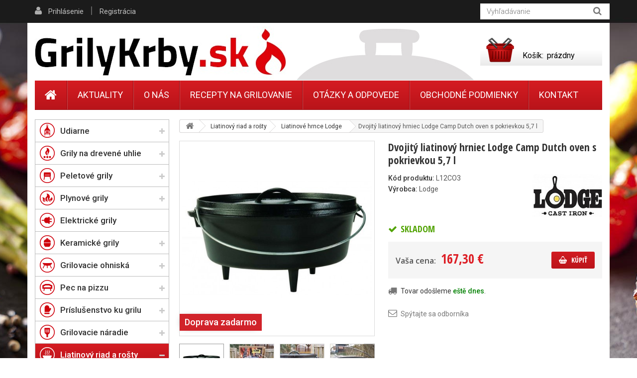

--- FILE ---
content_type: text/html; charset=utf-8
request_url: https://www.grilykrby.sk/products/dvojity-liatinovy-hrniec-lodge-camp-dutch-oven-s-pokrievkou-57-l/
body_size: 22735
content:
<!DOCTYPE HTML>
<!--[if lt IE 7]> <html class="no-js lt-ie9 lt-ie8 lt-ie7" lang="cs-cz"><![endif]-->
<!--[if IE 7]><html class="no-js lt-ie9 lt-ie8 ie7" lang="cs-cz"><![endif]-->
<!--[if IE 8]><html class="no-js lt-ie9 ie8" lang="cs-cz"><![endif]-->
<!--[if gt IE 8]> <html class="no-js ie9" lang="cs-cz"><![endif]-->
<html lang="sk">
	<head>
				<meta charset="utf-8" />
		<title>Dvojitý liatinový hrniec Lodge Camp Dutch oven s pokrievkou 5,7 l</title>
		<meta name="description" content="Liatinové hrnce a pánvice Lodge sú  určené na prípravu jedál pri vysokých teplotách. História značky siaha až k roku 1896, keď ho v Tennessee  začala  vyrábať práve rodina Lodge, po ktorej majú svoj názov.  " />
		<meta name="facebook-domain-verification" content="p60n40wmpxfxwjo0fmxf8ocw1dvmw7" />
		<meta name="SKYPE_TOOLBAR" content="SKYPE_TOOLBAR_PARSER_COMPATIBLE" />
		<meta content="Grilykrby.cz" name="author"/>
		<meta name="robots" content="index,follow" />
		<meta name="viewport" content="width=device-width, minimum-scale=0.25, maximum-scale=1.6, initial-scale=1.0" />
		<meta name="apple-mobile-web-app-capable" content="yes" />
		<link rel="icon" type="image/vnd.microsoft.icon" href="/img/favicon.ico?1666789300" />
		<link rel="shortcut icon" type="image/x-icon" href="/img/favicon.ico?1666789300" />
		
					<link rel="canonical" href="https://www.grilykrby.sk/products/dvojity-liatinovy-hrniec-lodge-camp-dutch-oven-s-pokrievkou-57-l/"/>
		
		<meta property="og:site_name" content="Udiarne a grily | GrilyKrby.sk"/>

					<meta property="og:title" content="Dvojit&yacute; liatinov&yacute; hrniec Lodge Camp Dutch oven s pokrievkou 5,7 l"/>
<meta property="og:image" content="https://www.grilykrby.sk/5733-large_default/5733-dvojity-liatinovy-hrniec-lodge-camp-dutch-oven-s-pokrievkou-57-l.jpg"/>			<meta property="og:url" content="https://www.grilykrby.sk/products/dvojity-liatinovy-hrniec-lodge-camp-dutch-oven-s-pokrievkou-57-l/"/>
							<meta property="og:description" content="Dvojit&yacute;, mas&iacute;vny liatinov&yacute; hrniec s pokrievkou Lodge&nbsp;s hmotnos&#357;ou 8,2 kg"/>
					


<!-- Google Tag Manager -->
<script>(function(w,d,s,l,i){w[l]=w[l]||[];w[l].push({'gtm.start':
new Date().getTime(),event:'gtm.js'});var f=d.getElementsByTagName(s)[0],
j=d.createElement(s),dl=l!='dataLayer'?'&l='+l:'';j.async=true;j.src=
'https://www.googletagmanager.com/gtm.js?id='+i+dl;f.parentNode.insertBefore(j,f);
})(window,document,'script','dataLayer','GTM-NLR38PG5');</script>
<!-- End Google Tag Manager -->


		<link rel="search" type="application/opensearchdescription+xml" title="Udiarne a grily | GrilyKrby.sk" href="https://www.grilykrby.sk/opensearch.xml" />
			<link rel="stylesheet" href="https://www.grilykrby.sk/themes/kinet-bootstrap/cache/v_117_b920793dbb132d314affdadf0901bf28_all.css" type="text/css" media="all" />
			<link rel="stylesheet" href="https://www.grilykrby.sk/themes/kinet-bootstrap/cache/v_117_b6595a2acc73173446ccc6699ad41c63_print.css" type="text/css" media="print" />
			<link rel="stylesheet" href="https://www.grilykrby.sk/themes/kinet-bootstrap/cache/v_117_a715e8ba93c95f73a5d8ce8c4e2d4f29_screen.css" type="text/css" media="screen" />
		<script type="text/javascript">
var CUSTOMIZE_TEXTFIELD = 1;
var FancyboxI18nClose = 'Zavrieť';
var FancyboxI18nNext = 'Ďal&scaron;&iacute;';
var FancyboxI18nPrev = 'Predch&aacute;dzaj&uacute;ci';
var PS_CATALOG_MODE = false;
var ajax_allowed = true;
var ajaxsearch = true;
var allowBuyWhenOutOfStock = false;
var attrGroups = null;
var attribute_anchor_separator = '-';
var attributesCombinations = [];
var availableLaterValue = '';
var availableNowValue = '';
var baseDir = 'https://www.grilykrby.sk/';
var baseUri = 'https://www.grilykrby.sk/';
var blocksearch_type = 'top';
var confirm_report_message = 'Opravdu chcete nahlásit tento komentář?';
var contentOnly = false;
var currencyBlank = 1;
var currencyFormat = 2;
var currencyRate = 1;
var currencySign = '€';
var currentDate = '2026-01-21 10:04:31';
var customerGroupWithoutTax = false;
var customizationFields = false;
var customizationIdMessage = 'Přizpůsobení #';
var default_eco_tax = 0;
var delete_txt = 'Odstránit';
var displayList = false;
var displayPrice = 0;
var doesntExist = 'Vyberte si variantu výrobku.';
var doesntExistNoMore = 'Tento produkt nie je momentálne na sklade';
var doesntExistNoMoreBut = 's týmito vlastnosťami, ale je k dispozícii v inom prevedení.';
var ecotaxTax_rate = 0;
var fieldRequired = 'Vyplňte všetky požadované polia, potom uložte vlastné nastavenie.';
var freeProductTranslation = 'Zdarma!';
var freeShippingTranslation = 'Doručenie zadarmo!';
var generated_date = 1768986271;
var group_reduction = 0;
var hasDeliveryAddress = false;
var idDefaultImage = 5733;
var id_lang = 1;
var id_product = 935;
var img_dir = 'https://www.grilykrby.sk/themes/kinet-bootstrap/img/';
var img_prod_dir = 'https://www.grilykrby.sk/img/p/';
var img_ps_dir = 'https://www.grilykrby.sk/img/';
var inStock = 'Skladom';
var instantsearch = false;
var isGuest = 0;
var isLogged = 0;
var isMobile = false;
var jqZoomEnabled = false;
var maxQuantityToAllowDisplayOfLastQuantityMessage = 0;
var minimalQuantity = 1;
var moderation_active = true;
var noTaxForThisProduct = false;
var oosHookJsCodeFunctions = [];
var page_name = 'product';
var priceDisplayMethod = 0;
var priceDisplayPrecision = 2;
var productAvailableForOrder = true;
var productBasePriceTaxExcl = 136.01626;
var productBasePriceTaxExcluded = 136.01626;
var productHasAttributes = false;
var productPrice = 167.3;
var productPriceTaxExcluded = 136.01626;
var productPriceWithoutReduction = 167.3;
var productReference = 'L12CO3';
var productShowPrice = true;
var productUnitPriceRatio = 0;
var product_fileButtonHtml = 'Vybrať súbor';
var product_fileDefaultHtml = 'Nebol vybraný žiadny súbor';
var product_specific_price = [];
var productcomment_added = 'Váš komentár bol pridaný.';
var productcomment_added_moderation = 'Váš komentár bol pridaný a bude k dispozícii po schválení moderátorom.';
var productcomment_ok = 'OK';
var productcomment_title = 'Nový komentár';
var productcomments_controller_url = 'https://www.grilykrby.sk/komentare';
var productcomments_url_rewrite = true;
var quantitiesDisplayAllowed = false;
var quantityAvailable = 0;
var quickView = false;
var reduction_percent = 0;
var reduction_price = 0;
var removingLinkText = 'odstranit tento produkt z košíku';
var roundMode = 2;
var search_url = 'https://www.grilykrby.sk/vyhledavani';
var secure_key = 'cba308dec08625c63d8f2ced917094b9';
var specific_currency = false;
var specific_price = 0;
var static_token = '8fc2910abee39ece685f8ba19eaf211e';
var stock_management = 1;
var taxRate = 23;
var toBeDetermined = 'Bude determinováno';
var token = '8fc2910abee39ece685f8ba19eaf211e';
var uploading_in_progress = 'Prebieha nahrávanie, čakajte...';
var usingSecureMode = true;
</script>

		<script type="text/javascript" src="https://www.grilykrby.sk/themes/kinet-bootstrap/cache/v_91_478171a2aba24c5ee339e71cae24d234.js"></script>
		<script type="text/javascript" src="https://www.google.com/recaptcha/api.js"></script>
			<link rel="alternate" type="application/rss+xml" title="RSS Aktuality Udiarne a grily | GrilyKrby.sk" href="https://www.grilykrby.sk/aktuality?feed=1" />

			<script type="text/javascript">
				(window.gaDevIds=window.gaDevIds||[]).push('d6YPbH');
				(function(i,s,o,g,r,a,m){i['GoogleAnalyticsObject']=r;i[r]=i[r]||function(){
				(i[r].q=i[r].q||[]).push(arguments)},i[r].l=1*new Date();a=s.createElement(o),
				m=s.getElementsByTagName(o)[0];a.async=1;a.src=g;m.parentNode.insertBefore(a,m)
				})(window,document,'script','https://www.google-analytics.com/analytics.js','ga');
				ga('create', 'UA-4072507-27', 'auto');
				ga('require', 'ec');</script><script async src="https://www.googletagmanager.com/gtag/js?id=G-EBZLK9WGJR"></script>
    <script>
        window.dataLayer = window.dataLayer || [];
        function gtag(){ dataLayer.push(arguments); }
        gtag('js', new Date());
        gtag('config', 'G-EBZLK9WGJR');
        
    </script><script type="text/javascript">/* <![CDATA[ */
        var _hwq = _hwq || [];
        _hwq.push(['setKey', '64917F77CBAA28F035AFA65FB72B3FA9']);
        _hwq.push(['setTopPos', '100']);
        _hwq.push(['showWidget', '21']);
        (function() {
        var ho = document.createElement('script'); ho.type = 'text/javascript'; ho.async = true;
        ho.src = ('https:' == document.location.protocol ? 'https://ssl' : 'http://www') + '.heureka.sk/direct/i/gjs.php?n=wdgt&sak=64917F77CBAA28F035AFA65FB72B3FA9';
        var s = document.getElementsByTagName('script')[0]; s.parentNode.insertBefore(ho, s);
        })();
        /* ]]> */</script><link rel="alternate" type="application/rss+xml" title="RSS Otázek a odpovědí Udiarne a grily | GrilyKrby.sk" href="https://www.grilykrby.sk/otazky-a-odpovedi?feed=1" />

		<link rel="stylesheet" href="https://fonts.googleapis.com/css?family=Open+Sans:300,600&amp;subset=latin,latin-ext&display=swap" type="text/css" media="all" />
		<!--[if IE 8]>
		<script src="https://oss.maxcdn.com/libs/html5shiv/3.7.0/html5shiv.js"></script>
		<script src="https://oss.maxcdn.com/libs/respond.js/1.3.0/respond.min.js"></script>
		<![endif]-->

<!-- Facebook Pixel Code -->
<script>
  !function(f,b,e,v,n,t,s)
  {if(f.fbq)return;n=f.fbq=function(){n.callMethod?
  n.callMethod.apply(n,arguments):n.queue.push(arguments)};
  if(!f._fbq)f._fbq=n;n.push=n;n.loaded=!0;n.version='2.0';
  n.queue=[];t=b.createElement(e);t.async=!0;
  t.src=v;s=b.getElementsByTagName(e)[0];
  s.parentNode.insertBefore(t,s)}(window, document,'script',
  'https://connect.facebook.net/en_US/fbevents.js');
  fbq('init', '1343708499720078');
  fbq('track', 'PageView');
</script>
<noscript>
  <img height="1" width="1" style="display:none".
       src="https://www.facebook.com/tr?id=1343708499720078&ev=PageView&noscript=1"/>
</noscript>
<!-- End Facebook Pixel Code -->



	</head>
	<body id="product" class="product product-935 product-dvojity-liatinovy-hrniec-lodge-camp-dutch-oven-s-pokrievkou-57-l category-130 category-liatinove-hrnce hide-right-column lang_cs">
<!-- Google Tag Manager (noscript) -->
<noscript><iframe src="https://www.googletagmanager.com/ns.html?id=GTM-NLR38PG5"
    height="0" width="0" style="display:none;visibility:hidden"></iframe></noscript>
<!-- End Google Tag Manager (noscript) -->
	<!--[if IE]>
	<style type="text/css">
		#browser { font-family: Arial, Helvetica, sans-serif;font-size: 14px;line-height: 20px;color: #333333;background-color: #ffffff;padding: 15px 15px 5px 15px;border: 5px solid #F00000;margin: 10px auto;width: 950px; }
		#browser .text { padding: 0;margin: 0;width: 50%;float: left; }
		#browser p { margin: 0 0 10px 0; padding: 0; }
		#browser ul { padding: 0;margin: 0;width: 50%;list-style-type: none;float: right; }
		#browser ul li { float: right;text-align: center; }
		#browser ul li a { width: 90px;display: block;padding: 70px 0 10px 0;color: #333333;text-decoration: none; }
		#browser ul li a:hover { opacity: 0.7; }
		#browser ul li.firefox a { background: url(https://www.grilykrby.sk/themes/kinet-bootstrap/img/browser/firefox.png) no-repeat center 5px; }
		#browser ul li.chrome a { background: url(https://www.grilykrby.sk/themes/kinet-bootstrap/img/browser/chrome.png) no-repeat center 5px; }
		#browser ul li.safari a { background: url(https://www.grilykrby.sk/themes/kinet-bootstrap/img/browser/safari.png) no-repeat center 5px; }
		#browser ul li.opera a { background: url(https://www.grilykrby.sk/themes/kinet-bootstrap/img/browser/opera.png) no-repeat center 5px; }
		#browser ul li.ie a { background: url(https://www.grilykrby.sk/themes/kinet-bootstrap/img/browser/explorer.png) no-repeat center 5px;}
		#browser .clear { clear: both; height: 1px; }
	</style>
	<div id="browser">
		<div class="text">
			<p><strong>Upozornenie!</strong> Použ&iacute;vate zastaran&uacute; verziu internetov&eacute;ho prehliadača. Vystavujete t&yacute;m svoj poč&iacute;tač bezpečnostn&yacute;m rizik&aacute;m a z&aacute;roveň sa V&aacute;m str&aacute;nka m&ocirc;že zobrazovať s chybami.</p>
			<p>Kliknut&iacute;m na ikonu si m&ocirc;žete stiahnuť aktu&aacute;lnu verziu prehliadača.</p>
		</div>
		<ul>
			<li class="safari">
				<a href="http://apple.com/safari/" target="_blank">Safari</a>
			</li>
			<li class="opera">
				<a href="http://opera.com/" target="_blank">Opera</a>
			</li>
			<li class="chrome">
				<a href="http://google.com/chrome/" target="_blank">Chrome</a>
			</li>
			<li class="firefox">
				<a href="https://www.mozilla.org/firefox/" target="_blank">Firefox</a>
			</li>
			<li class="ie">
				<a href="http://windows.microsoft.com/cs-cz/internet-explorer/download-ie" target="_blank">Explorer</a>
			</li>
		</ul>
		<div class="clear"></div>
	</div>
	<![endif]-->
			    <div id="wrapper">
		<div id="page">
                        			<div class="columns-container">
				<div id="columns" class="container">
					<div class="row">
                                                												<div id="center_column" class="center_column col-xs-12 col-sm-9">
                                                                                                            
<!-- Breadcrumb -->
<div class="breadcrumb clearfix"><a class="home" href="/" title="N&aacute;vrat na hlavn&uacute; str&aacute;nku"><i class="icon-home"></i></a><span class="navigation-pipe">&gt;</span><span class="navigation_page"><span itemscope itemtype="http://data-vocabulary.org/Breadcrumb"><a itemprop="url" href="https://www.grilykrby.sk/liatinovy-riad-a-rosty/" title="Liatinov&yacute; riad a ro&scaron;ty" ><span itemprop="title">Liatinov&yacute; riad a ro&scaron;ty</span></a></span><span class="navigation-pipe">></span><span itemscope itemtype="http://data-vocabulary.org/Breadcrumb"><a itemprop="url" href="https://www.grilykrby.sk/liatinove-hrnce/" title="Liatinov&eacute; hrnce Lodge" ><span itemprop="title">Liatinov&eacute; hrnce Lodge</span></a></span><span class="navigation-pipe">></span>Dvojitý liatinový hrniec Lodge Camp Dutch oven s pokrievkou 5,7 l</span></div>

<!-- /Breadcrumb -->

                                                                                                        <div id="slider_row" class="row">
														
                                                            <div id="top_column" class="center_column col-xs-12 col-sm-12"></div>
                                                    </div>
	

							<div itemscope itemtype="http://schema.org/Product">
	<div class="primary_block clearfix">
					<div class="container">
				<div class="top-hr"></div>
			</div>
						        <div class="left-part clearfix">
                <!-- left infos-->
                <div class="pb-left-column">
                    <!-- product img-->
                    <div id="image-block" class="clearfix is_carousel ">

                                                    <span id="view_full_size">
						                                                    <a href="https://www.grilykrby.sk/5733-thickbox_default/5733-dvojity-liatinovy-hrniec-lodge-camp-dutch-oven-s-pokrievkou-57-l.jpg"	data-fancybox-group="main-view" class="fancybox shown" title="Dvojitý liatinový hrniec Lodge Camp Dutch oven s pokrievkou 5,7 l">
							<img id="bigpic" itemprop="image" src="https://www.grilykrby.sk/5733-large_default/5733-dvojity-liatinovy-hrniec-lodge-camp-dutch-oven-s-pokrievkou-57-l.jpg" title="Dvojitý liatinový hrniec Lodge Camp Dutch oven s pokrievkou 5,7 l" alt="Dvojitý liatinový hrniec Lodge Camp Dutch oven s pokrievkou 5,7 l" width="483" height="483"/>
                                                        
                                                    </a>
                        					</span>
                        <div id="product-flags">
          
 	     <div class="flag_shipping">
              <span class="free_shipping" title="Doprava zadarmo">Doprava zadarmo</span>
	     </div>
          
 
         
         
     
          
          
          
          
          
        
        
        
</div>

                    </div> <!-- end image-block -->
                    


                                            <!-- thumbnails -->
                        <div id="views_block" class="clearfix ">
                            							<a id="view_scroll_left" class="" title="Ďal&scaron;ie n&aacute;hľady" href="javascript:{}">
                                Predch&aacute;dzaj&uacute;ci
                            </a>
                                                        <div id="thumbs_list">
                                <ul id="thumbs_list_frame">
                                                                                                                                                                                                                                                                                                            <li id="thumbnail_5733">
                                                <a href="https://www.grilykrby.sk/5733-thickbox_default/5733-dvojity-liatinovy-hrniec-lodge-camp-dutch-oven-s-pokrievkou-57-l.jpg"	data-fancybox-group="other-views" class="fancybox shown" title="Dvojitý liatinový hrniec Lodge Camp Dutch oven s pokrievkou 5,7 l">
                                                    <img class="img-responsive" id="thumb_5733" src="https://www.grilykrby.sk/5733-cart_default/5733-dvojity-liatinovy-hrniec-lodge-camp-dutch-oven-s-pokrievkou-57-l.jpg" alt="Dvojitý liatinový hrniec Lodge Camp Dutch oven s pokrievkou 5,7 l" title="Dvojitý liatinový hrniec Lodge Camp Dutch oven s pokrievkou 5,7 l" height="88" width="88" />
                                                </a>
                                            </li>
                                                                                                                                                                                                                                                                        <li id="thumbnail_5734">
                                                <a href="https://www.grilykrby.sk/5734-thickbox_default/5734-dvojity-liatinovy-hrniec-lodge-camp-dutch-oven-s-pokrievkou-57-l.jpg"	data-fancybox-group="other-views" class="fancybox" title="Dvojitý liatinový hrniec Lodge Camp Dutch oven s pokrievkou 5,7 l">
                                                    <img class="img-responsive" id="thumb_5734" src="https://www.grilykrby.sk/5734-cart_default/5734-dvojity-liatinovy-hrniec-lodge-camp-dutch-oven-s-pokrievkou-57-l.jpg" alt="Dvojitý liatinový hrniec Lodge Camp Dutch oven s pokrievkou 5,7 l" title="Dvojitý liatinový hrniec Lodge Camp Dutch oven s pokrievkou 5,7 l" height="88" width="88" />
                                                </a>
                                            </li>
                                                                                                                                                                                                                                                                        <li id="thumbnail_5736">
                                                <a href="https://www.grilykrby.sk/5736-thickbox_default/5736-dvojity-liatinovy-hrniec-lodge-camp-dutch-oven-s-pokrievkou-57-l.jpg"	data-fancybox-group="other-views" class="fancybox" title="Dvojitý liatinový hrniec Lodge Camp Dutch oven s pokrievkou 5,7 l">
                                                    <img class="img-responsive" id="thumb_5736" src="https://www.grilykrby.sk/5736-cart_default/5736-dvojity-liatinovy-hrniec-lodge-camp-dutch-oven-s-pokrievkou-57-l.jpg" alt="Dvojitý liatinový hrniec Lodge Camp Dutch oven s pokrievkou 5,7 l" title="Dvojitý liatinový hrniec Lodge Camp Dutch oven s pokrievkou 5,7 l" height="88" width="88" />
                                                </a>
                                            </li>
                                                                                                                                                                                                                                                                        <li id="thumbnail_5737">
                                                <a href="https://www.grilykrby.sk/5737-thickbox_default/5737-dvojity-liatinovy-hrniec-lodge-camp-dutch-oven-s-pokrievkou-57-l.jpg"	data-fancybox-group="other-views" class="fancybox" title="Dvojitý liatinový hrniec Lodge Camp Dutch oven s pokrievkou 5,7 l">
                                                    <img class="img-responsive" id="thumb_5737" src="https://www.grilykrby.sk/5737-cart_default/5737-dvojity-liatinovy-hrniec-lodge-camp-dutch-oven-s-pokrievkou-57-l.jpg" alt="Dvojitý liatinový hrniec Lodge Camp Dutch oven s pokrievkou 5,7 l" title="Dvojitý liatinový hrniec Lodge Camp Dutch oven s pokrievkou 5,7 l" height="88" width="88" />
                                                </a>
                                            </li>
                                                                                                                                                                                                                                                                        <li id="thumbnail_5738">
                                                <a href="https://www.grilykrby.sk/5738-thickbox_default/5738-dvojity-liatinovy-hrniec-lodge-camp-dutch-oven-s-pokrievkou-57-l.jpg"	data-fancybox-group="other-views" class="fancybox" title="Dvojitý liatinový hrniec Lodge Camp Dutch oven s pokrievkou 5,7 l">
                                                    <img class="img-responsive" id="thumb_5738" src="https://www.grilykrby.sk/5738-cart_default/5738-dvojity-liatinovy-hrniec-lodge-camp-dutch-oven-s-pokrievkou-57-l.jpg" alt="Dvojitý liatinový hrniec Lodge Camp Dutch oven s pokrievkou 5,7 l" title="Dvojitý liatinový hrniec Lodge Camp Dutch oven s pokrievkou 5,7 l" height="88" width="88" />
                                                </a>
                                            </li>
                                                                                                                                                                                                                                                                        <li id="thumbnail_5739">
                                                <a href="https://www.grilykrby.sk/5739-thickbox_default/5739-dvojity-liatinovy-hrniec-lodge-camp-dutch-oven-s-pokrievkou-57-l.jpg"	data-fancybox-group="other-views" class="fancybox" title="Dvojitý liatinový hrniec Lodge Camp Dutch oven s pokrievkou 5,7 l">
                                                    <img class="img-responsive" id="thumb_5739" src="https://www.grilykrby.sk/5739-cart_default/5739-dvojity-liatinovy-hrniec-lodge-camp-dutch-oven-s-pokrievkou-57-l.jpg" alt="Dvojitý liatinový hrniec Lodge Camp Dutch oven s pokrievkou 5,7 l" title="Dvojitý liatinový hrniec Lodge Camp Dutch oven s pokrievkou 5,7 l" height="88" width="88" />
                                                </a>
                                            </li>
                                                                                                                                                                                                                                                                        <li id="thumbnail_5740">
                                                <a href="https://www.grilykrby.sk/5740-thickbox_default/5740-dvojity-liatinovy-hrniec-lodge-camp-dutch-oven-s-pokrievkou-57-l.jpg"	data-fancybox-group="other-views" class="fancybox" title="Dvojitý liatinový hrniec Lodge Camp Dutch oven s pokrievkou 5,7 l">
                                                    <img class="img-responsive" id="thumb_5740" src="https://www.grilykrby.sk/5740-cart_default/5740-dvojity-liatinovy-hrniec-lodge-camp-dutch-oven-s-pokrievkou-57-l.jpg" alt="Dvojitý liatinový hrniec Lodge Camp Dutch oven s pokrievkou 5,7 l" title="Dvojitý liatinový hrniec Lodge Camp Dutch oven s pokrievkou 5,7 l" height="88" width="88" />
                                                </a>
                                            </li>
                                                                                                                                                                                                                                                                        <li id="thumbnail_5735" class="last">
                                                <a href="https://www.grilykrby.sk/5735-thickbox_default/5735-dvojity-liatinovy-hrniec-lodge-camp-dutch-oven-s-pokrievkou-57-l.jpg"	data-fancybox-group="other-views" class="fancybox" title="Dvojitý liatinový hrniec Lodge Camp Dutch oven s pokrievkou 5,7 l">
                                                    <img class="img-responsive" id="thumb_5735" src="https://www.grilykrby.sk/5735-cart_default/5735-dvojity-liatinovy-hrniec-lodge-camp-dutch-oven-s-pokrievkou-57-l.jpg" alt="Dvojitý liatinový hrniec Lodge Camp Dutch oven s pokrievkou 5,7 l" title="Dvojitý liatinový hrniec Lodge Camp Dutch oven s pokrievkou 5,7 l" height="88" width="88" />
                                                </a>
                                            </li>
                                                                                                            </ul>
                            </div> <!-- end thumbs_list -->
                                                            <a id="view_scroll_right" title="Ďal&scaron;ie n&aacute;hľady" href="javascript:{}">
                                    Ďal&scaron;&iacute;
                                </a>
                                                    </div> <!-- end views-block -->
                        <!-- end thumbnails -->
                     








                                    </div> <!-- end pb-left-column -->




		<!-- center infos -->
		<div class="pb-center-column">
						<h1 itemprop="name">Dvojitý liatinový hrniec Lodge Camp Dutch oven s pokrievkou 5,7 l</h1>
			<a href="https://www.grilykrby.sk/products/dvojity-liatinovy-hrniec-lodge-camp-dutch-oven-s-pokrievkou-57-l/" itemprop="url"></a>
            
            <div class="box-manufacturer clearfix">
            	<div class="box-manufacturer-text">
			<p id="product_reference">
				<label>K&oacute;d produktu: </label>
				<span class="editable" itemprop="sku">L12CO3</span>
			</p>

                        			<p id="product_manufacturer">
				<label>V&yacute;robca: </label>
				<span class="editable" itemprop="manufacturer">Lodge</span>
			</p>
                                        </div>
                        
                <div class="box-manufacturer-logo">
                                                                                            <img class="manufacturer-logo" src="https://www.grilykrby.sk/img/m/17.jpg" alt="Lodge"/>
                                                            </div>
            </div>            
                        <!-- availability or doesntExist -->
                        <p id="availability_statut">
                                
                                <span id="availability_value" class="label label-success">
                                    Skladom                                </span>
                        </p>
                                                        
                                <p class="warning_inline" id="last_quantities" style="display: none" >Pozor: posledn&eacute; kusy na sklade!</p>
                                                <p id="availability_date" style="display: none;">
                                <span id="availability_date_label">D&aacute;tum dostupnosti:</span>
                                <span id="availability_date_value"></span>
                        </p>
                        <!-- Out of stock hook -->
                        <div id="oosHook" style="display: none;">
                                
                        </div>
                        
			                									<link itemprop="itemCondition" href="http://schema.org/NewCondition"/>
					
										<!-- prices block -->                
                                <div class="content_prices clearfix">
													<!-- prices -->
							<div class="clearfix">
                                <p id="old_price" class="hidden"><span class="price_label">Bežn&aacute; cena:</span><span id="old_price_display"></span></p>
                                <p id="reduction_percent"  style="display:none;"><span class="price_label">Zľava</span><span id="reduction_percent_display" class="reduction_value price"></span></p>
                                <p id="reduction_amount"  style="display:none"><span class="price_label">u&scaron;etr&iacute;te</span><span id="reduction_amount_display" class="reduction_value price"></span></p>
								<div class="our_price_display" itemprop="offers" itemscope itemtype="http://schema.org/Offer"><link itemprop="availability" href="http://schema.org/InStock"/><span class="price_label">Va&scaron;a cena:</span><span id="our_price_display" class="price" itemprop="price">167,30 €</span><meta itemprop="priceCurrency" content="EUR" /><!-- pb-right-column--><div class="buy_block"><!-- add to cart form--><form id="buy_block" action="https://www.grilykrby.sk/nakupni-kosik" method="post"><!-- hidden datas --><p class="hidden"><input type="hidden" name="token" value="8fc2910abee39ece685f8ba19eaf211e" /><input type="hidden" name="id_product" value="935" id="product_page_product_id" /><input type="hidden" name="add" value="1" /><input type="hidden" name="id_product_attribute" id="idCombination" value="" /></p><div class="box-info-product"><div class="product_attributes clearfix"></div> <!-- end product_attributes --><div class="box-cart-bottom "><!-- quantity wanted --><p id="quantity_wanted_p"><label>Počet</label><input type="text" name="qty" id="quantity_wanted" class="text" value="1" /><a href="#" data-field-qty="qty" class="btn btn-default button-minus product_quantity_down"><span><i class="icon-minus"></i></span></a><a href="#" data-field-qty="qty" class="btn btn-default button-plus product_quantity_up"><span><i class="icon-plus"></i></span></a><span class="clearfix"></span></p><!-- minimal quantity wanted --><p id="minimal_quantity_wanted_p" style="display: none;">Minim&aacute;lne množstvo pre objednanie je <b id="minimal_quantity_label">1</b></p><p id="add_to_cart" class="buttons_bottom_block no-print "><button type="submit" name="Submit" class="exclusive" ><span>K&uacute;piť</span></button><span class="attribute_needed">Vyberte si variantu v&yacute;robku</span></p></div> <!-- end box-cart-bottom --></div> <!-- end box-info-product --></form></div> <!-- end pb-right-column--></div>


															</div> <!-- end prices -->
																											 
						
					</div> <!-- end content_prices -->
                

<span class="zbozi_odeslame">Tovar odošleme <span class="zbozi_odesleme_den">eště dnes</span>.</span>


						 
<div id="product_comments_block_extra" class="no-print" itemprop="aggregateRating" itemscope itemtype="http://schema.org/AggregateRating">
	
</div>
<!--  /Module ProductComments -->
<div>
	</div>
<script>

			content_only = '';
	
	$(document).ready(function() {
		allow_multi_select = true;
		fpg_product_options = {"id_product_option":null,"id_product":null,"total_qty_per_product":null,"id":null,"id_shop_list":null,"force_id":false};
		console.log(fpg_product_options);
	    var fpg_product_controller = new FPGProductController();
	});
</script><div style="text-align:center;margin:1em" class="UniInstallment"></div>							<!-- usefull links-->
				<ul id="usefull_link_block" class="clearfix no-print">
					<li class="productenquire dotaz_na_produkt">
    <a id="enquire_product_button" href="#enquire">Spýtajte sa odborníka</a>
    
    
    

    <script type="text/javascript">
        
        $('document').ready(function () {
            var typFormu = 'enquiry';

            function validateEmail(email) {
                var re = /^([\w-]+(?:\.[\w-]+)*)@((?:[\w-]+\.)*\w[\w-]{0,66})\.([a-z]{2,6}(?:\.[a-z]{2})?)$/i;
                return re.test(email);
            }

            $('#enquire_product_button,#rezervuj_product_button,#nadotaz_product_button').fancybox({
                autoSize : false,
                width : 600,
                height : 'auto',
                href: '#enquire_product_box',
                hideOnContentClick: false,
                beforeLoad: function () {
                    if (this.element && this.element.attr('id') == "rezervuj_product_button")
                        typFormu = 'rezervace';
                    else if (this.element && this.element.attr('id') == "nadotaz_product_button")
                        typFormu = 'nadotaz';
                    else typFormu = 'enquiry';

                    if (typFormu == 'rezervace') {
                        
                        $("#enquire_form_nadpis").text("Rezervace");
                        $("#comment").text("Prosím o rezervaci zboží:\nDvojitý liatinový hrniec Lodge Camp Dutch oven s pokrievkou 5,7 l\n\nPočet kusů: ");
                        $("input[name='action']").val("rezervace");
                        
                    } else if (typFormu == 'nadotaz') {
                        
                        $("#enquire_form_nadpis").text("Otázka na dostupnosť tovaru");
                        $("#comment").text("Otázka na dostupnosť tovaru Dvojitý liatinový hrniec Lodge Camp Dutch oven s pokrievkou 5,7 l.");
                        $("input[name='action']").val("nadotaz");
                        
                    } else {
                        
                        $("#enquire_form_nadpis").text("Spýtajte sa odborníka");
                        $("#comment").text("");
                        $("input[name='action']").val("enquire");
                        
                    }
                },
                afterLoad: function() {
                    grecaptcha.reset(0);
                }
            });

            $('#enquireProduct').click(function () {
                var datas = '';
                                var name = $('#your_name').val();
                var email = $('#your_email').val();
                if (name == '')datas += 'Zadajte prosím Vaše meno';
                if (email == '')datas += (name == '' ? '<br/>' : '' ) + 'Zadajte prosím Váš e-mail';
                if (email != '') if (!validateEmail(email))datas += (name == '' ? '<br/>' : '' ) + 'Zadajte prosím platný e-mail';
                                if ($('#comment').val() == '') datas += (name == '' || email == '' ? '<br/>' : '' ) + 'Zadajte prosím nejaký text';
                
                if (grecaptcha.getResponse(0) == 0) {
                    $("#recaptcha-error-1").show();
                    return;
                }
                //console.log(datas);
                if (datas == '') {
                    $.ajax({
                                url: $('#penq').attr('action'), 
                                type: "POST",
                                headers: {"cache-control": "no-cache"},
                                data: 'ajax=1&' + $('#penq').serialize(),
                                dataType: "html",
                                success: function (result) {
                                    
                                    if (result) {
                                        if (typFormu == 'rezervace') {
                                            $("#comment").val("Prosím o rezervaci zboží:\nDvojitý liatinový hrniec Lodge Camp Dutch oven s pokrievkou 5,7 l\n\nPočet kusů: ");
                                        } else if (typFormu == 'nadotaz') {
                                            $("#comment").val("Dotaz na zboží Dvojitý liatinový hrniec Lodge Camp Dutch oven s pokrievkou 5,7 l.");
                                        } else {
                                            $("#comment").val("");
                                        }
                                                                                $('#your_name').val('');
                                        $('#your_email').val('');
                                                                                $('#product_enq_form_error').text('');
                                        $.fancybox.close();
                                        var msg = "";

                                        if (typFormu == 'rezervace') {
                                            msg = "Vaše rezervace byla úspěšně odeslána.";
                                        } else if (typFormu == 'nadotaz') {
                                            msg = "Vaša otázka na produkt bola úspešne odoslaná.";
                                        } else {
                                            msg = "Vaša otázka bola úspešne odoslaná.";
                                        }

                                        var title = $("#enquire_form_nadpis").text();
                                        fancyMsgBox(msg, title);
                                    } else {
                                        if (typFormu == 'rezervace') {
                                            $('#product_enq_form_error').text("Vaši rezervaci se nepodařilo odeslat.");
                                        } else if (typFormu == 'nadotaz') {
                                            $('#product_enq_form_error').text("Vašu otázku sa nepodarilo odoslať.");
                                        } else {
                                            $('#product_enq_form_error').text("Vašu otázku sa nepodarilo odoslať.");
                                        }
                                    }
                                    
                                }
                            }
                    )
                    ;
                } else {
                    $('#product_enq_form_error').html(datas);
                }
            });

            //triger on hash
            if (window.location.href.search("#enquire") !== -1) {
                setTimeout(function() {
                    $('#enquire_product_button').trigger('click');
                }, 1000);
            }
            if (window.location.href.search("#nadotaz") !== -1) {
                setTimeout(function() {
                    $('#nadotaz_product_button').trigger('click');
                }, 1000);
            }
            if (window.location.href.search("#rezervace") !== -1) {
                setTimeout(function() {
                    $('#rezervuj_product_button').trigger('click');
                }, 1000);
            }
        });
        
    </script>
    <!--googleoff: all-->
    <div style="display: none;" class="noindex">
        <div id="enquire_product_box" class="enquire_product_form">
            <h2 class="title clearfix" id="enquire_form_nadpis">Spýtajte sa odborníka</h2>

            <div class="row">
            <div class="product clearfix col-xs-12 col-sm-6">
                <img src="https://www.grilykrby.sk/5733-medium_default/5733-dvojity-liatinovy-hrniec-lodge-camp-dutch-oven-s-pokrievkou-57-l.jpg" height="125" width="125" alt="Dvojitý liatinový hrniec Lodge Camp Dutch oven s pokrievkou 5,7 l"/>

                <div class="product_desc">
                    <p class="product_name"><strong>Dvojitý liatinový hrniec Lodge Camp Dutch oven s pokrievkou 5,7 l</strong></p>
                    <p>Dvojitý, masívny liatinový hrniec s pokrievkou Lodge s hmotnosťou 8,2 kg</p>
                </div>
            </div>

            <form method="post" action="https://www.grilykrby.sk/dotaz-na-zbozi" id="penq" class="col-xs-12 col-sm-6">
                <input name="action" type="hidden" value="enquire"/>
                <input name="secure_key" type="hidden" value="13528d46d95da968fceb92d3a110beea"/>

                <div class="form_container">
                    <div id="product_enq_form_error"></div>

                                            <p class="text">
                            <label for="your_name">Vaše meno
                                <sup class="required">*</sup> :</label>
                            <input id="your_name" name="name" type="text" value=""/>
                        </p>
                        <p class="text">
                            <label for="your_email">E-mail, na ktorý odpovieme
                                <sup class="required">*</sup> :</label>
                            <input id="your_email" name="email" type="text" value=""/>
                        </p>
                    
                    <p class="text">
                        <label for="comment">Text správy
                            <sup class="required">*</sup> :</label>
                        <textarea id="comment" name="comment"></textarea>
                    </p>

                    <p class="txt_required">
                        <sup class="required">*</sup> Povinné
                    </p>
		    <div class="recaptcha-error" id="recaptcha-error-1" style="display:none">
		    Zaškrtněte prosím "Nejsem robot".
		</div>
		<div id="recaptcha-widget-1" class="g-recaptcha" data-sitekey="6LdTNB8TAAAAAEobVXlEuiHA3bfv3GItuc1CIHZ5" data-callback="verifyCaptcha1"></div>
		<script type="text/javascript">
		    function verifyCaptcha1(response){
			$("#recaptcha-error-1").hide();
		    }
		    jQuery(function($){
			$("#recaptcha-widget-1").closest("form").submit(function(e){
			    if (grecaptcha.getResponse(0) == 0) {
				$("#recaptcha-error-1").show();
				$(this).data("submitted", false);
				e.preventDefault();
			    }
			});
		    });
		</script>
	
                </div>

                <p class="submit">
                    <input id="id_enquire_comment_send" name="id_product" type="hidden" value="935"/>
                    <input id="enquireProduct" class="button" name="sendEmail" type="button" value="Odoslať"/>
                    <input id="enquireProductCancel" onclick="$('#product_enq_form_error').text('');$.fancybox.close();" class="button" name="Cancel" type="button" value="Storno"/>
                </p>
            </form>
        </div>            
        </div>
</div>
        <!--googleon: all-->
</li>
					
									</ul>
					</div>
		<!-- end center infos-->

                <!-- end left infos-->
            </div>
	</div> <!-- end primary_block -->
	                
                
                
                    <div class="tabs-content">
                                                    <!-- More info -->
                            <section class="page-product-box prod-more-info">
                                <h3 class="toggle">Viac inform&aacute;ci&iacute;<i class="icon-toggle icon-minus-sign-alt"></i></h3>
                                            <!-- full description -->
                                <div id="idTab1" class="toggle_content">
                                    <div class="rte kinet_text"><ul>
<li> Veľký, ťažký liatinový hrniec s pokrievkou s hmotnosťou 8,2 kg</li>
<li>Čistá liatina bez akéhokoľvek chemického "nepriľnavého" povrchu znesie aj extrémne vysoké teploty</li>
<li>Hrniec má priemer 30,5 cm, objem 5,7 litra</li>
<li>Nerezová rukoväť na jednoduché zavesenie nad ohniskom a prenášanie</li>
<li>Ťažká pokrievka na dvojitom hrnci výborne sedí a perfektne drží teplo </li>
<li>V hrnci sa dá variť na dvoch úrovniach - otočenú pokrievku na hrnci môžete využiť ako perfektnú panvičku 3 liatinové nožičky na lepšiu stabilitu v ohnisku alebo na rošte grilu</li>
<li>Perfektný pri kempovaní či rybárčení - hrniec postavíte priamo do ohniska</li>
<li>Na hornú pokrievku možno umiestniť rozžeravené uhlie a tým sa potraviny pečú z oboch strán  </li>
<li>Liatina výborne drží teplotu, čo je perfektné na steaky a ostatné jedlá, ktoré na svoju prípravu vyžadujú vysokú teplotu  </li>
<li>Hrniec "Camp Dutch oven" je vhodný na tepelnú úpravu potravín restovaním, vyprážaním, pečením aj dusením</li>
<li>Na jednoduché odstránenie zvyškov jedla z hrnca použite <a href="/products/skrabka-na-liatinove-riady-lodge/">škrabku na liatinové riady Lodge</a></li>
<li>Odporúčame použiť s ochranným silikónovým návlekom alebo kuchynskou chňapkou</li>
<li>Vychladnutý hrniec umyjeme vlažnou vodou so saponátom, potom votrieme do povrchu trochu rastlinného oleja</li>
<li>Nie je určený na umývanie v umývačke a riad pred umývaním nikdy nenechávame dlho namočený vo vode!</li>
<li>Vyrobené v Tennessee v USA</li>
</ul></div>
                                                                            <h3 class="page-product-heading">Z&aacute;kladn&eacute; technick&eacute; &uacute;daje</h3>
                                        <table class="table-data-sheet">
                                                                                            <tr class="odd">
                                                                                                            <td>Farba</td>
                                                        <td>čierna</td>
                                                                                                    </tr>
                                                                                            <tr class="even">
                                                                                                            <td>Objem</td>
                                                        <td>5,7 litru</td>
                                                                                                    </tr>
                                                                                            <tr class="odd">
                                                                                                            <td>Výška</td>
                                                        <td>vnútorná 9,5 cm</td>
                                                                                                    </tr>
                                                                                            <tr class="even">
                                                                                                            <td>Hmotnosť</td>
                                                        <td>8,2 kg</td>
                                                                                                    </tr>
                                                                                    </table>
                                                                    </div>
                            </section>
                            <!-- end More info -->
                                                

                        			<!-- ANSWERS LINKS -->

			<!-- end ANSWERS LINKS -->
                                                    <!--HOOK_PRODUCT_TAB -->
                            <section class="page-product-box prod-product-tab">
                                <h3 class="toggle">
Recenze produktu<i class="icon-toggle icon-minus-sign-alt"></i></h3>
                                <div id="idTab5" class="toggle_content">
                                    <!--googleoff: all-->
	<h3 class="page-product-heading">Recenzia Dvojitý liatinový hrniec Lodge Camp Dutch oven s pokrievkou 5,7 l</h3>
	<div id="product_comments_block_tab" class="noindex">
								<p class="align_center">
				<a id="new_comment_tab_btn" class="btn btn-default button button-small open-comment-form" href="#new_comment_form">
					<span>Buďte prvý a napíšte svoj názor!</span>
				</a>
			</p>
						</div> <!-- #product_comments_block_tab -->

<!-- Fancybox -->
<div style="display: none;" class="noindex">
	<div id="new_comment_form">
		<form id="id_new_comment_form" action="#">
			<h2 class="page-subheading">
				Napísať recenziu
			</h2>
			<div class="row">
									<div class="product clearfix  col-xs-12 col-sm-6">
						<img src="https://www.grilykrby.sk/5733-medium_default/5733-dvojity-liatinovy-hrniec-lodge-camp-dutch-oven-s-pokrievkou-57-l.jpg" height="125" width="125" alt="Dvojitý liatinový hrniec Lodge Camp Dutch oven s pokrievkou 5,7 l" />
						<div class="product_desc">
							<p class="product_name">
								<strong>Dvojitý liatinový hrniec Lodge Camp Dutch oven s pokrievkou 5,7 l</strong>
							</p>
							<p>Dvojitý, masívny liatinový hrniec s pokrievkou Lodge s hmotnosťou 8,2 kg</p>
						</div>
					</div>
								<div class="new_comment_form_content col-xs-12 col-sm-6">
					<div id="new_comment_form_error" class="error" style="display: none;">
						<ul></ul>
					</div>
											<ul id="criterions_list">
													<li>
								<label>Hodnotenie:</label>
								<div class="star_content">
									<input class="star" type="radio" name="criterion[1]" value="1" />
									<input class="star" type="radio" name="criterion[1]" value="2" />
									<input class="star" type="radio" name="criterion[1]" value="3" />
									<input class="star" type="radio" name="criterion[1]" value="4" />
									<input class="star" type="radio" name="criterion[1]" value="5" checked="checked" />
								</div>
								<div class="clearfix"></div>
							</li>
												</ul>
					
					<label for="content">
						Komentár:
					</label>
					<textarea id="content" name="content"></textarea>
											<label>
							Vaše meno: <sup class="required">*</sup>
						</label>
						<input id="commentCustomerName" name="customer_name" type="text" value=""/>
										<div id="new_comment_form_footer">
						<input id="id_product_comment_send" name="id_product" type="hidden" value='935' />
						<p class="fl required"><sup>*</sup> Povinné polia</p>
						<p class="fr">
							<button id="submitNewMessage" name="submitMessage" type="submit" class="button">
								<span>Odoslať</span>
							</button>
							<a class="closefb button" href="#">
								Storno
							</a>
						</p>
						<div class="clearfix"></div>
					</div> <!-- #new_comment_form_footer -->
				</div>
			</div>
		</form><!-- /end new_comment_form_content -->
	</div>
</div>
<!-- End fancybox -->
<!--googleon: all-->


                    </div>
                            </section>
                                        <!--end HOOK_PRODUCT_TAB -->

                    </div>
                                
					<!--Accessories -->
			<section class="page-product-box prod-accessories">
				<h3 class="page-product-heading">Odpor&uacute;čame tiež zak&uacute;piť</h3>
				<div class="block products_block accessories-block clearfix">
					<div class="block_content">
						<ul id="bxslider" class="bxslider clearfix">
																																	<li class="item product-box ajax_block_product first_item product_accessories_description">
										<div class="product_desc">
											<a href="https://www.grilykrby.sk/products/sada-troch-liatinovych-panvic-lodge/" title="Sada troch liatinových panvíc Lodge" class="product-image product_image">
												<img class="lazyOwl" src="https://www.grilykrby.sk/4957-home_default/4957-sada-troch-liatinovych-panvic-lodge.jpg" alt="Sada troch liatinových panvíc Lodge" width="250" height="250"/>
											</a>
											
										</div>
										<div class="s_title_block">
											<h2 class="product-name">
												<a href="https://www.grilykrby.sk/products/sada-troch-liatinovych-panvic-lodge/">
													Sada troch liatinových panvíc Lodge
												</a>
											</h2>
																						<span class="price">
																								172,20 €											</span>
																					</div>
										<div class="clearfix" style="margin-top:5px">
																							<div class="no-print">
													<a class="exclusive button ajax_add_to_cart_button no_add" href="https://www.grilykrby.sk/products/sada-troch-liatinovych-panvic-lodge/" data-id-product="844" title="Detail">
														<span>Detail</span>
													</a>
												</div>
																					</div>
									</li>
																																									<li class="item product-box ajax_block_product item product_accessories_description">
										<div class="product_desc">
											<a href="https://www.grilykrby.sk/products/kruhova-liatinova-panvica-lodge-30-cm/" title="Kruhová liatinová panvica Lodge 30 cm" class="product-image product_image">
												<img class="lazyOwl" src="https://www.grilykrby.sk/5344-home_default/5344-kruhova-liatinova-panvica-lodge-30-cm.jpg" alt="Kruhová liatinová panvica Lodge 30 cm" width="250" height="250"/>
											</a>
											
										</div>
										<div class="s_title_block">
											<h2 class="product-name">
												<a href="https://www.grilykrby.sk/products/kruhova-liatinova-panvica-lodge-30-cm/">
													Kruhová liatinová panvica Lodge 30 cm
												</a>
											</h2>
																						<span class="price">
																								75,88 €											</span>
																					</div>
										<div class="clearfix" style="margin-top:5px">
																							<div class="no-print">
													<a class="exclusive button ajax_add_to_cart_button no_add" href="https://www.grilykrby.sk/products/kruhova-liatinova-panvica-lodge-30-cm/" data-id-product="900" title="Detail">
														<span>Detail</span>
													</a>
												</div>
																					</div>
									</li>
																																									<li class="item product-box ajax_block_product item product_accessories_description">
										<div class="product_desc">
											<a href="https://www.grilykrby.sk/products/trojdielna-sada-liatinovych-panvic-lodge/" title="Trojdielna sada liatinových panvíc Lodge" class="product-image product_image">
												<img class="lazyOwl" src="https://www.grilykrby.sk/5350-home_default/5350-trojdielna-sada-liatinovych-panvic-lodge.jpg" alt="Trojdielna sada liatinových panvíc Lodge" width="250" height="250"/>
											</a>
											
										</div>
										<div class="s_title_block">
											<h2 class="product-name">
												<a href="https://www.grilykrby.sk/products/trojdielna-sada-liatinovych-panvic-lodge/">
													Trojdielna sada liatinových panvíc Lodge
												</a>
											</h2>
																						<span class="price">
																								170,60 €											</span>
																					</div>
										<div class="clearfix" style="margin-top:5px">
																							<div class="no-print">
													<a class="exclusive button ajax_add_to_cart_button no_add" href="https://www.grilykrby.sk/products/trojdielna-sada-liatinovych-panvic-lodge/" data-id-product="901" title="Detail">
														<span>Detail</span>
													</a>
												</div>
																					</div>
									</li>
																																																								<li class="item product-box ajax_block_product item product_accessories_description">
										<div class="product_desc">
											<a href="https://www.grilykrby.sk/products/stvorcova-liatinova-panvica-lodge-26-cm/" title="Štvorcová liatinová panvica Lodge 26 cm" class="product-image product_image">
												<img class="lazyOwl" src="https://www.grilykrby.sk/5410-home_default/5410-stvorcova-liatinova-panvica-lodge-26-cm.jpg" alt="Štvorcová liatinová panvica Lodge 26 cm" width="250" height="250"/>
											</a>
											
										</div>
										<div class="s_title_block">
											<h2 class="product-name">
												<a href="https://www.grilykrby.sk/products/stvorcova-liatinova-panvica-lodge-26-cm/">
													Štvorcová liatinová panvica Lodge 26 cm
												</a>
											</h2>
																						<span class="price">
																								65,30 €											</span>
																					</div>
										<div class="clearfix" style="margin-top:5px">
																							<div class="no-print">
													<a class="exclusive button ajax_add_to_cart_button no_add" href="https://www.grilykrby.sk/products/stvorcova-liatinova-panvica-lodge-26-cm/" data-id-product="909" title="Detail">
														<span>Detail</span>
													</a>
												</div>
																					</div>
									</li>
																																									<li class="item product-box ajax_block_product item product_accessories_description">
										<div class="product_desc">
											<a href="https://www.grilykrby.sk/products/liatinova-panvica-stvorcova-lodge-26-cm/" title="Liatinová panvica - štvorcová Lodge 26 cm" class="product-image product_image">
												<img class="lazyOwl" src="https://www.grilykrby.sk/5623-home_default/5623-liatinova-panvica-stvorcova-lodge-26-cm.jpg" alt="Liatinová panvica - štvorcová Lodge 26 cm" width="250" height="250"/>
											</a>
											
										</div>
										<div class="s_title_block">
											<h2 class="product-name">
												<a href="https://www.grilykrby.sk/products/liatinova-panvica-stvorcova-lodge-26-cm/">
													Liatinová panvica - štvorcová Lodge 26 cm
												</a>
											</h2>
																						<span class="price">
																								58,74 €											</span>
																					</div>
										<div class="clearfix" style="margin-top:5px">
																							<div class="no-print">
													<a class="exclusive button ajax_add_to_cart_button no_add" href="https://www.grilykrby.sk/products/liatinova-panvica-stvorcova-lodge-26-cm/" data-id-product="921" title="Detail">
														<span>Detail</span>
													</a>
												</div>
																					</div>
									</li>
																																									<li class="item product-box ajax_block_product last_item product_accessories_description">
										<div class="product_desc">
											<a href="https://www.grilykrby.sk/products/liatinovy-hrniec-lodge-dutch-oven-s-pokrievkou-85-l/" title="Liatinový hrniec Lodge &quot;Dutch Oven&quot; s pokrievkou 8,5 l" class="product-image product_image">
												<img class="lazyOwl" src="https://www.grilykrby.sk/5668-home_default/5668-liatinovy-hrniec-lodge-dutch-oven-s-pokrievkou-85-l.jpg" alt="Liatinový hrniec Lodge &quot;Dutch Oven&quot; s pokrievkou 8,5 l" width="250" height="250"/>
											</a>
											
										</div>
										<div class="s_title_block">
											<h2 class="product-name">
												<a href="https://www.grilykrby.sk/products/liatinovy-hrniec-lodge-dutch-oven-s-pokrievkou-85-l/">
													Liatinový hrniec Lodge &quot;Dutch Oven&quot; s pokr...
												</a>
											</h2>
																						<span class="price">
																								209,40 €											</span>
																					</div>
										<div class="clearfix" style="margin-top:5px">
																							<div class="no-print">
													<a class="exclusive button ajax_add_to_cart_button no_add" href="https://www.grilykrby.sk/products/liatinovy-hrniec-lodge-dutch-oven-s-pokrievkou-85-l/" data-id-product="929" title="Detail">
														<span>Detail</span>
													</a>
												</div>
																					</div>
									</li>
																					</ul>
					</div>
				</div>
			</section>
			<!--end Accessories -->
				<section class="page-product-box blockproductscategory">
	<h3 class="productscategory_h3 page-product-heading">Ďalšie produkty v kategórii</h3>
	<div id="productscategory_list" class="clearfix">
		<ul id="bxslider1" class="bxslider clearfix">
					<li class="product-box item">
				<a href="https://www.grilykrby.sk/products/liatinovy-hrniec-lodge-dutch-oven-s-pokrievkou-66-l/" class="lnk_img product-image" title="Liatinový hrniec Lodge &quot;Dutch Oven&quot; s pokrievkou 6,6 l"><img src="https://www.grilykrby.sk/5749-home_default/5749-liatinovy-hrniec-lodge-dutch-oven-s-pokrievkou-66-l.jpg" alt="Liatinový hrniec Lodge &quot;Dutch Oven&quot; s pokrievkou 6,6 l" /></a>
				<h2 class="product-name">
					<a href="https://www.grilykrby.sk/products/liatinovy-hrniec-lodge-dutch-oven-s-pokrievkou-66-l/" title="Liatinový hrniec Lodge &quot;Dutch Oven&quot; s pokrievkou 6,6 l">Liatinový hrniec Lodge &quot;Dutch Oven&quot; s...</a>
				</h2>
									<p class="price_display">
					
						<span class="price">173,00 €</span>
					
					</p>
								<div class="clearfix" style="margin-top:5px">
											<div class="no-print">
							<a class="exclusive button btn ajax_add_to_cart_button no_add" href="https://www.grilykrby.sk/products/liatinovy-hrniec-lodge-dutch-oven-s-pokrievkou-66-l/" data-id-product="936" title="Detail">
								<span>Detail</span>
							</a>
						</div>
                    				</div>
			</li>
					<li class="product-box item">
				<a href="https://www.grilykrby.sk/products/dvojity-liatinovy-hrniec-lodge-camp-dutch-oven-s-pokrievkou-38-l/" class="lnk_img product-image" title="Dvojitý liatinový hrniec Lodge Camp Dutch oven s pokrievkou 3,8 l"><img src="https://www.grilykrby.sk/5782-home_default/5782-dvojity-liatinovy-hrniec-lodge-camp-dutch-oven-s-pokrievkou-57-l.jpg" alt="Dvojitý liatinový hrniec Lodge Camp Dutch oven s pokrievkou 3,8 l" /></a>
				<h2 class="product-name">
					<a href="https://www.grilykrby.sk/products/dvojity-liatinovy-hrniec-lodge-camp-dutch-oven-s-pokrievkou-38-l/" title="Dvojitý liatinový hrniec Lodge Camp Dutch oven s pokrievkou 3,8 l">Dvojitý liatinový hrniec Lodge Camp Dutch...</a>
				</h2>
									<p class="price_display">
					
						<span class="price">145,27 €</span>
					
					</p>
								<div class="clearfix" style="margin-top:5px">
											<div class="no-print">
							<a class="exclusive button btn ajax_add_to_cart_button no_add" href="https://www.grilykrby.sk/products/dvojity-liatinovy-hrniec-lodge-camp-dutch-oven-s-pokrievkou-38-l/" data-id-product="940" title="Detail">
								<span>Detail</span>
							</a>
						</div>
                    				</div>
			</li>
					<li class="product-box item">
				<a href="https://www.grilykrby.sk/products/liatinova-pokrievka-lodge-23-cm/" class="lnk_img product-image" title="Liatinová pokrievka Lodge 23 cm"><img src="https://www.grilykrby.sk/5832-home_default/5832-liatinova-pokrievka-lodge-23-cm.jpg" alt="Liatinová pokrievka Lodge 23 cm" /></a>
				<h2 class="product-name">
					<a href="https://www.grilykrby.sk/products/liatinova-pokrievka-lodge-23-cm/" title="Liatinová pokrievka Lodge 23 cm">Liatinová pokrievka Lodge 23 cm</a>
				</h2>
									<p class="price_display">
					
						<span class="price">43,30 €</span>
					
					</p>
								<div class="clearfix" style="margin-top:5px">
											<div class="no-print">
							<a class="exclusive button btn ajax_add_to_cart_button no_add" href="https://www.grilykrby.sk/products/liatinova-pokrievka-lodge-23-cm/" data-id-product="945" title="Detail">
								<span>Detail</span>
							</a>
						</div>
                    				</div>
			</li>
					<li class="product-box item">
				<a href="https://www.grilykrby.sk/products/liatinovy-hrniec-lodge-dutch-oven-s-pokrievkou-85-l/" class="lnk_img product-image" title="Liatinový hrniec Lodge &quot;Dutch Oven&quot; s pokrievkou 8,5 l"><img src="https://www.grilykrby.sk/5668-home_default/5668-liatinovy-hrniec-lodge-dutch-oven-s-pokrievkou-85-l.jpg" alt="Liatinový hrniec Lodge &quot;Dutch Oven&quot; s pokrievkou 8,5 l" /></a>
				<h2 class="product-name">
					<a href="https://www.grilykrby.sk/products/liatinovy-hrniec-lodge-dutch-oven-s-pokrievkou-85-l/" title="Liatinový hrniec Lodge &quot;Dutch Oven&quot; s pokrievkou 8,5 l">Liatinový hrniec Lodge &quot;Dutch Oven&quot; s...</a>
				</h2>
									<p class="price_display">
					
						<span class="price">209,40 €</span>
					
					</p>
								<div class="clearfix" style="margin-top:5px">
											<div class="no-print">
							<a class="exclusive button btn ajax_add_to_cart_button no_add" href="https://www.grilykrby.sk/products/liatinovy-hrniec-lodge-dutch-oven-s-pokrievkou-85-l/" data-id-product="929" title="Detail">
								<span>Detail</span>
							</a>
						</div>
                    				</div>
			</li>
					<li class="product-box item">
				<a href="https://www.grilykrby.sk/products/liatinovy-outdoorovy-hrniec-s-pokrievkou-lodge-56-l/" class="lnk_img product-image" title="Liatinový outdoorový hrniec s pokrievkou Lodge 5,6 l"><img src="https://www.grilykrby.sk/5651-home_default/5651-liatinovy-outdoorovy-hrniec-s-pokrievkou-lodge-56-l.jpg" alt="Liatinový outdoorový hrniec s pokrievkou Lodge 5,6 l" /></a>
				<h2 class="product-name">
					<a href="https://www.grilykrby.sk/products/liatinovy-outdoorovy-hrniec-s-pokrievkou-lodge-56-l/" title="Liatinový outdoorový hrniec s pokrievkou Lodge 5,6 l">Liatinový outdoorový hrniec s pokrievkou...</a>
				</h2>
									<p class="price_display">
					
						<span class="price">188,60 €</span>
					
					</p>
								<div class="clearfix" style="margin-top:5px">
											<div class="no-print">
							<a class="exclusive button btn ajax_add_to_cart_button no_add" href="https://www.grilykrby.sk/products/liatinovy-outdoorovy-hrniec-s-pokrievkou-lodge-56-l/" data-id-product="926" title="Detail">
								<span>Detail</span>
							</a>
						</div>
                    				</div>
			</li>
					<li class="product-box item">
				<a href="https://www.grilykrby.sk/products/liatinovy-hrniec-s-pokrievkou-lodge-66-l/" class="lnk_img product-image" title="Liatinový hrniec s pokrievkou Lodge 6,6 l"><img src="https://www.grilykrby.sk/5648-home_default/5648-liatinovy-hrniec-s-pokrievkou-lodge-66-l.jpg" alt="Liatinový hrniec s pokrievkou Lodge 6,6 l" /></a>
				<h2 class="product-name">
					<a href="https://www.grilykrby.sk/products/liatinovy-hrniec-s-pokrievkou-lodge-66-l/" title="Liatinový hrniec s pokrievkou Lodge 6,6 l">Liatinový hrniec s pokrievkou Lodge 6,6 l</a>
				</h2>
									<p class="price_display">
					
						<span class="price">174,65 €</span>
					
					</p>
								<div class="clearfix" style="margin-top:5px">
											<div class="no-print">
							<a class="exclusive button btn ajax_add_to_cart_button no_add" href="https://www.grilykrby.sk/products/liatinovy-hrniec-s-pokrievkou-lodge-66-l/" data-id-product="925" title="Detail">
								<span>Detail</span>
							</a>
						</div>
                    				</div>
			</li>
					<li class="product-box item">
				<a href="https://www.grilykrby.sk/products/liatinovy-hrniec-s-pokrievkou-lodge-47-l/" class="lnk_img product-image" title="Liatinový hrniec s pokrievkou Lodge 4,7 l"><img src="https://www.grilykrby.sk/5644-home_default/5644-liatinovy-hrniec-s-pokrievkou-lodge-47-l.jpg" alt="Liatinový hrniec s pokrievkou Lodge 4,7 l" /></a>
				<h2 class="product-name">
					<a href="https://www.grilykrby.sk/products/liatinovy-hrniec-s-pokrievkou-lodge-47-l/" title="Liatinový hrniec s pokrievkou Lodge 4,7 l">Liatinový hrniec s pokrievkou Lodge 4,7 l</a>
				</h2>
									<p class="price_display">
					
						<span class="price">131,40 €</span>
					
					</p>
								<div class="clearfix" style="margin-top:5px">
											<div class="no-print">
							<a class="exclusive button btn ajax_add_to_cart_button no_add" href="https://www.grilykrby.sk/products/liatinovy-hrniec-s-pokrievkou-lodge-47-l/" data-id-product="924" title="Detail">
								<span>Detail</span>
							</a>
						</div>
                    				</div>
			</li>
					<li class="product-box item">
				<a href="https://www.grilykrby.sk/products/liatinovy-hrniec-lodge-dutch-oven-s-pokrievkou-47-l/" class="lnk_img product-image" title="Liatinový hrniec Lodge &quot;Dutch Oven&quot; s pokrievkou 4,7 l"><img src="https://www.grilykrby.sk/5730-home_default/5730-liatinovy-hrniec-lodge-dutch-oven-s-pokrievkou-47-l.jpg" alt="Liatinový hrniec Lodge &quot;Dutch Oven&quot; s pokrievkou 4,7 l" /></a>
				<h2 class="product-name">
					<a href="https://www.grilykrby.sk/products/liatinovy-hrniec-lodge-dutch-oven-s-pokrievkou-47-l/" title="Liatinový hrniec Lodge &quot;Dutch Oven&quot; s pokrievkou 4,7 l">Liatinový hrniec Lodge &quot;Dutch Oven&quot; s...</a>
				</h2>
									<p class="price_display">
					
						<span class="price">131,40 €</span>
					
					</p>
								<div class="clearfix" style="margin-top:5px">
											<div class="no-print">
							<a class="exclusive button btn ajax_add_to_cart_button no_add" href="https://www.grilykrby.sk/products/liatinovy-hrniec-lodge-dutch-oven-s-pokrievkou-47-l/" data-id-product="934" title="Detail">
								<span>Detail</span>
							</a>
						</div>
                    				</div>
			</li>
					<li class="product-box item">
				<a href="https://www.grilykrby.sk/products/liatinova-pokrievka-lodge-26-cm/" class="lnk_img product-image" title="Liatinová pokrievka Lodge 26 cm"><img src="https://www.grilykrby.sk/5818-home_default/5818-liatinova-pokrievka-lodge-26-cm.jpg" alt="Liatinová pokrievka Lodge 26 cm" /></a>
				<h2 class="product-name">
					<a href="https://www.grilykrby.sk/products/liatinova-pokrievka-lodge-26-cm/" title="Liatinová pokrievka Lodge 26 cm">Liatinová pokrievka Lodge 26 cm</a>
				</h2>
									<p class="price_display">
					
						<span class="price">44,87 €</span>
					
					</p>
								<div class="clearfix" style="margin-top:5px">
											<div class="no-print">
							<a class="exclusive button btn ajax_add_to_cart_button no_add" href="https://www.grilykrby.sk/products/liatinova-pokrievka-lodge-26-cm/" data-id-product="944" title="Detail">
								<span>Detail</span>
							</a>
						</div>
                    				</div>
			</li>
					<li class="product-box item">
				<a href="https://www.grilykrby.sk/products/liatinova-pokrievka-lodge-30-cm/" class="lnk_img product-image" title="Liatinová pokrievka Lodge 30 cm"><img src="https://www.grilykrby.sk/4956-home_default/4956-liatinova-pokrievka-lodge-30-cm.jpg" alt="Liatinová pokrievka Lodge 30 cm" /></a>
				<h2 class="product-name">
					<a href="https://www.grilykrby.sk/products/liatinova-pokrievka-lodge-30-cm/" title="Liatinová pokrievka Lodge 30 cm">Liatinová pokrievka Lodge 30 cm</a>
				</h2>
									<p class="price_display">
					
						<span class="price">60,80 €</span>
					
					</p>
								<div class="clearfix" style="margin-top:5px">
											<div class="no-print">
							<a class="exclusive button btn ajax_add_to_cart_button no_add" href="https://www.grilykrby.sk/products/liatinova-pokrievka-lodge-30-cm/" data-id-product="843" title="Detail">
								<span>Detail</span>
							</a>
						</div>
                    				</div>
			</li>
					<li class="product-box item">
				<a href="https://www.grilykrby.sk/products/hlboky-liatinovy-pekac-lodge-33x23-cm/" class="lnk_img product-image" title="Hlboký liatinový pekáč Lodge 33x23 cm"><img src="https://www.grilykrby.sk/11758-home_default/11758-hlboky-liatinovy-pekac-lodge-33x23-cm.jpg" alt="Hlboký liatinový pekáč Lodge 33x23 cm" /></a>
				<h2 class="product-name">
					<a href="https://www.grilykrby.sk/products/hlboky-liatinovy-pekac-lodge-33x23-cm/" title="Hlboký liatinový pekáč Lodge 33x23 cm">Hlboký liatinový pekáč Lodge 33x23 cm</a>
				</h2>
									<p class="price_display">
					
						<span class="price">94,96 €</span>
					
					</p>
								<div class="clearfix" style="margin-top:5px">
					                        <div class="no-print">
                            <a class="exclusive button btn add_cart_nadotaz" href="https://www.grilykrby.sk/products/hlboky-liatinovy-pekac-lodge-33x23-cm/#nadotaz" title="Detail">
                                <span>Detail</span>
                            </a>
                        </div>
                    				</div>
			</li>
					<li class="product-box item">
				<a href="https://www.grilykrby.sk/products/nizky-liatinovy-pekac-lodge-39x27-cm/" class="lnk_img product-image" title="Nízky liatinový pekáč Lodge 39x27 cm"><img src="https://www.grilykrby.sk/11761-home_default/11761-nizky-liatinovy-pekac-lodge-39x27-cm.jpg" alt="Nízky liatinový pekáč Lodge 39x27 cm" /></a>
				<h2 class="product-name">
					<a href="https://www.grilykrby.sk/products/nizky-liatinovy-pekac-lodge-39x27-cm/" title="Nízky liatinový pekáč Lodge 39x27 cm">Nízky liatinový pekáč Lodge 39x27 cm</a>
				</h2>
									<p class="price_display">
					
						<span class="price">94,96 €</span>
					
					</p>
								<div class="clearfix" style="margin-top:5px">
											<div class="no-print">
							<a class="exclusive button btn ajax_add_to_cart_button no_add" href="https://www.grilykrby.sk/products/nizky-liatinovy-pekac-lodge-39x27-cm/" data-id-product="1633" title="Detail">
								<span>Detail</span>
							</a>
						</div>
                    				</div>
			</li>
					<li class="product-box item">
				<a href="https://www.grilykrby.sk/products/liatinove-combo-lodge-wanderlust-o-26-cm/" class="lnk_img product-image" title="Liatinové Combo Lodge Wanderlust Ø 26 cm"><img src="https://www.grilykrby.sk/11802-home_default/11802-liatinove-combo-lodge-wanderlust-o-26-cm.jpg" alt="Liatinové Combo Lodge Wanderlust Ø 26 cm" /></a>
				<h2 class="product-name">
					<a href="https://www.grilykrby.sk/products/liatinove-combo-lodge-wanderlust-o-26-cm/" title="Liatinové Combo Lodge Wanderlust Ø 26 cm">Liatinové Combo Lodge Wanderlust Ø 26 cm</a>
				</h2>
									<p class="price_display">
					
						<span class="price">153,00 €</span>
					
					</p>
								<div class="clearfix" style="margin-top:5px">
											<div class="no-print">
							<a class="exclusive button btn ajax_add_to_cart_button no_add" href="https://www.grilykrby.sk/products/liatinove-combo-lodge-wanderlust-o-26-cm/" data-id-product="1638" title="Detail">
								<span>Detail</span>
							</a>
						</div>
                    				</div>
			</li>
					<li class="product-box item">
				<a href="https://www.grilykrby.sk/products/dvojity-liatinovy-hrniec-lodge-camp-dutch-oven-s-pokrievkou-94-l/" class="lnk_img product-image" title="Dvojitý liatinový hrniec Lodge Camp Dutch Oven s pokrievkou 9,4 l"><img src="https://www.grilykrby.sk/13488-home_default/13488-dvojity-liatinovy-hrniec-lodge-camp-dutch-oven-s-pokrievkou-94-l.jpg" alt="Dvojitý liatinový hrniec Lodge Camp Dutch Oven s pokrievkou 9,4 l" /></a>
				<h2 class="product-name">
					<a href="https://www.grilykrby.sk/products/dvojity-liatinovy-hrniec-lodge-camp-dutch-oven-s-pokrievkou-94-l/" title="Dvojitý liatinový hrniec Lodge Camp Dutch Oven s pokrievkou 9,4 l">Dvojitý liatinový hrniec Lodge Camp Dutch...</a>
				</h2>
									<p class="price_display">
					
						<span class="price">230,00 €</span>
					
					</p>
								<div class="clearfix" style="margin-top:5px">
											<div class="no-print">
							<a class="exclusive button btn ajax_add_to_cart_button no_add" href="https://www.grilykrby.sk/products/dvojity-liatinovy-hrniec-lodge-camp-dutch-oven-s-pokrievkou-94-l/" data-id-product="1838" title="Detail">
								<span>Detail</span>
							</a>
						</div>
                    				</div>
			</li>
					<li class="product-box item">
				<a href="https://www.grilykrby.sk/products/dvojity-liatinovy-hrniec-lodge-camp-dutch-oven-s-pokrievkou-76-l/" class="lnk_img product-image" title="Dvojitý liatinový hrniec Lodge Camp Dutch Oven s pokrievkou 7,6 l"><img src="https://www.grilykrby.sk/13478-home_default/13478-dvojity-liatinovy-hrniec-lodge-camp-dutch-oven-s-pokrievkou-76-l.jpg" alt="Dvojitý liatinový hrniec Lodge Camp Dutch Oven s pokrievkou 7,6 l" /></a>
				<h2 class="product-name">
					<a href="https://www.grilykrby.sk/products/dvojity-liatinovy-hrniec-lodge-camp-dutch-oven-s-pokrievkou-76-l/" title="Dvojitý liatinový hrniec Lodge Camp Dutch Oven s pokrievkou 7,6 l">Dvojitý liatinový hrniec Lodge Camp Dutch...</a>
				</h2>
									<p class="price_display">
					
						<span class="price">186,90 €</span>
					
					</p>
								<div class="clearfix" style="margin-top:5px">
											<div class="no-print">
							<a class="exclusive button btn ajax_add_to_cart_button no_add" href="https://www.grilykrby.sk/products/dvojity-liatinovy-hrniec-lodge-camp-dutch-oven-s-pokrievkou-76-l/" data-id-product="1837" title="Detail">
								<span>Detail</span>
							</a>
						</div>
                    				</div>
			</li>
					<li class="product-box item">
				<a href="https://www.grilykrby.sk/products/litinovy-hrnec-s-hladkou-poklici-lodge-47-l/" class="lnk_img product-image" title="Litinový hrnec s hladkou poklicí Lodge 4,7 l"><img src="https://www.grilykrby.sk/13553-home_default/13553-litinovy-hrnec-s-hladkou-poklici-lodge-47-l.jpg" alt="Litinový hrnec s hladkou poklicí Lodge 4,7 l" /></a>
				<h2 class="product-name">
					<a href="https://www.grilykrby.sk/products/litinovy-hrnec-s-hladkou-poklici-lodge-47-l/" title="Litinový hrnec s hladkou poklicí Lodge 4,7 l">Litinový hrnec s hladkou poklicí Lodge 4,7 l</a>
				</h2>
									<p class="price_display">
					
						<span class="price">128,90 €</span>
					
					</p>
								<div class="clearfix" style="margin-top:5px">
					                        <div class="no-print">
                            <a class="exclusive button btn add_cart_nadotaz" href="https://www.grilykrby.sk/products/litinovy-hrnec-s-hladkou-poklici-lodge-47-l/#nadotaz" title="Detail">
                                <span>Detail</span>
                            </a>
                        </div>
                    				</div>
			</li>
					<li class="product-box item">
				<a href="https://www.grilykrby.sk/products/liatinovy-outdoorovy-hrniec-lodge-yellowstone-76-l-s-pokrievkou/" class="lnk_img product-image" title="Liatinový outdoorový hrniec Lodge Yellowstone 7,6 l s pokrievkou"><img src="https://www.grilykrby.sk/19003-home_default/19003-liatinovy-outdoorovy-hrniec-lodge-yellowstone-76-l-s-pokrievkou.jpg" alt="Liatinový outdoorový hrniec Lodge Yellowstone 7,6 l s pokrievkou" /></a>
				<h2 class="product-name">
					<a href="https://www.grilykrby.sk/products/liatinovy-outdoorovy-hrniec-lodge-yellowstone-76-l-s-pokrievkou/" title="Liatinový outdoorový hrniec Lodge Yellowstone 7,6 l s pokrievkou">Liatinový outdoorový hrniec Lodge...</a>
				</h2>
									<p class="price_display">
					
						<span class="price">226,00 €</span>
					
					</p>
								<div class="clearfix" style="margin-top:5px">
											<div class="no-print">
							<a class="exclusive button btn ajax_add_to_cart_button no_add" href="https://www.grilykrby.sk/products/liatinovy-outdoorovy-hrniec-lodge-yellowstone-76-l-s-pokrievkou/" data-id-product="2550" title="Detail">
								<span>Detail</span>
							</a>
						</div>
                    				</div>
			</li>
				</ul>
	</div>
</section>

				<script type="text/javascript">
					jQuery(document).ready(function(){
						var MBG = GoogleAnalyticEnhancedECommerce;
						MBG.setCurrency('EUR');
						MBG.addProductDetailView({"id":935,"name":"dvojity-liatinovy-hrniec-lodge-camp-dutch-oven-s-pokrievkou-57-l","category":"liatinove-hrnce","brand":"lodge","variant":false,"type":"typical","position":"0","quantity":1,"list":"product","url":"","price":"136.02","item_id":935,"item_name":"dvojity-liatinovy-hrniec-lodge-camp-dutch-oven-s-pokrievkou-57-l","item_category":"liatinove-hrnce","item_brand":"lodge","item_variant":false,"index":"0","item_list_id":"product","item_type":"typical"});
					});
				</script>
				<script type="text/javascript">
                    gtag("event", "view_item", { "currency": "EUR", "value": "136.02", "items": [{"id":935,"name":"dvojity-liatinovy-hrniec-lodge-camp-dutch-oven-s-pokrievkou-57-l","category":"liatinove-hrnce","brand":"lodge","variant":false,"type":"typical","position":"0","quantity":1,"list":"product","url":"","price":"136.02","item_id":935,"item_name":"dvojity-liatinovy-hrniec-lodge-camp-dutch-oven-s-pokrievkou-57-l","item_category":"liatinove-hrnce","item_brand":"lodge","item_variant":false,"index":"0","item_list_id":"product","item_type":"typical"}]});
				</script>
<!-- Heureka.cz PRODUCT DETAIL script -->
<script>
(function(t, r, a, c, k, i, n, g) {t['ROIDataObject'] = k;
t[k]=t[k]||function(){(t[k].q=t[k].q||[]).push(arguments)},t[k].c=i;n=r.createElement(a),
g=r.getElementsByTagName(a)[0];n.async=1;n.src=c;g.parentNode.insertBefore(n,g)
})(window, document, 'script', '//www.heureka.cz/ocm/sdk.js?version=2&page=product_detail', 'heureka', 'sk');
</script>
<!-- End Heureka.cz PRODUCT DETAIL script -->
		<!-- description & features -->
		
					
	<script type="text/javascript">
    var google_tag_params = {
	ecomm_prodid: 'L12CO3',
	ecomm_pagetype: 'product',
	ecomm_totalvalue: 167.3
    };
</script>
</div> <!-- itemscope product wrapper -->
 


<script>if (typeof window.fbq !== 'undefined') fbq('track', 'ViewContent', { 'content_type': productHasAttributes ? 'product_group' : 'product', 'content_ids': [id_product], 'content_name': 'Dvojitý liatinový hrniec Lodge Camp Dutch oven s pokrievkou 5,7 l', 'value': productPrice, 'currency': 'EUR', 'content_category': document.querySelector('.breadcrumb').innerText.split('>').slice(1, -1).join(' > ') });</script>
					</div><!-- #center_column -->
																	<div id="left_column" class="column col-xs-12 col-sm-3"><!-- Block categories module -->
<div id="categories_block_left" class="block">

    <h4 class="title_block">
	    Kategórie produktov
    </h4>


	<div class="block_content">
        		<ul class="categorytree dhtml">
												<li class="menu_item_112">
        <span class="menu_icon"></span>
	<a href="https://www.grilykrby.sk/udiarne/" title="Udiarne">
		Udiarne
	</a>
			<ul>
												<li class="menu_item_113">
        <span class="menu_icon"></span>
	<a href="https://www.grilykrby.sk/udiarne-bradley/" title="Udiarne Bradley">
		Udiarne Bradley
	</a>
	</li>


																<li class="menu_item_114">
        <span class="menu_icon"></span>
	<a href="https://www.grilykrby.sk/udiarne-borniak/" title="Udiarne Borniak">
		Udiarne Borniak
	</a>
	</li>


																<li class="menu_item_226">
        <span class="menu_icon"></span>
	<a href="https://www.grilykrby.sk/udiarne-kalme/" title="Udiarne Kalme">
		Udiarne Kalme
	</a>
	</li>


																<li class="menu_item_124">
        <span class="menu_icon"></span>
	<a href="https://www.grilykrby.sk/drevene-udiarne/" title="Drevené udiarne">
		Drevené udiarne
	</a>
	</li>


																<li class="menu_item_133">
        <span class="menu_icon"></span>
	<a href="https://www.grilykrby.sk/udiarne-napoleon/" title="Udiarne Napoleon">
		Udiarne Napoleon
	</a>
	</li>


																<li class="menu_item_152">
        <span class="menu_icon"></span>
	<a href="https://www.grilykrby.sk/udiarne-na-ryby/" title="Udiarne na ryby">
		Udiarne na ryby
	</a>
	</li>


																<li class="menu_item_166">
        <span class="menu_icon"></span>
	<a href="https://www.grilykrby.sk/presklene-udiarne/" title="Presklené udiarne">
		Presklené udiarne
	</a>
	</li>


																<li class="menu_item_167">
        <span class="menu_icon"></span>
	<a href="https://www.grilykrby.sk/dymboxy/" title="Dymboxy">
		Dymboxy
	</a>
	</li>


																<li class="menu_item_116">
        <span class="menu_icon"></span>
	<a href="https://www.grilykrby.sk/prislusenstvo-pre-udiarne/" title="Príslušenstvo pre udiarne">
		Príslušenstvo pre udiarne
	</a>
			<ul>
												<li class="menu_item_119">
        <span class="menu_icon"></span>
	<a href="https://www.grilykrby.sk/generatory-studeneho-dymu/" title="Generátory studeného dymu">
		Generátory studeného dymu
	</a>
	</li>


																<li class="menu_item_157">
        <span class="menu_icon"></span>
	<a href="https://www.grilykrby.sk/teplomer-do-udiarne/" title="Teplomery do udiarne">
		Teplomery do udiarne
	</a>
	</li>


																<li class="menu_item_158">
        <span class="menu_icon"></span>
	<a href="https://www.grilykrby.sk/haciky-do-udiarne/" title="Háčiky do udiarne">
		Háčiky do udiarne
	</a>
	</li>


																<li class="menu_item_159">
        <span class="menu_icon"></span>
	<a href="https://www.grilykrby.sk/rosty-do-udiarne/" title="Rošty do udiarne">
		Rošty do udiarne
	</a>
	</li>


																<li class="menu_item_151">
        <span class="menu_icon"></span>
	<a href="https://www.grilykrby.sk/knihy-o-udeni/" title="Knihy o údení">
		Knihy o údení
	</a>
	</li>


																<li class="menu_item_160">
        <span class="menu_icon"></span>
	<a href="https://www.grilykrby.sk/susenie-masa/" title="Sušenie mäsa">
		Sušenie mäsa
	</a>
	</li>


																<li class="menu_item_187">
        <span class="menu_icon"></span>
	<a href="https://www.grilykrby.sk/kryty-na-udiarne/" title="Kryty na udiarne">
		Kryty na udiarne
	</a>
	</li>


																<li class="menu_item_216 last">
        <span class="menu_icon"></span>
	<a href="https://www.grilykrby.sk/korenie-na-udenie/" title="Korenie na údenie">
		Korenie na údenie
	</a>
	</li>


									</ul>
	</li>


																<li class="menu_item_115">
        <span class="menu_icon"></span>
	<a href="https://www.grilykrby.sk/piliny-a-stiepky-na-udenie/" title="Piliny a štiepky na údenie">
		Piliny a štiepky na údenie
	</a>
			<ul>
												<li class="menu_item_155">
        <span class="menu_icon"></span>
	<a href="https://www.grilykrby.sk/brikety-bradley-smoker/" title="Brikety Bradley Smoker">
		Brikety Bradley Smoker
	</a>
	</li>


																<li class="menu_item_156 last">
        <span class="menu_icon"></span>
	<a href="https://www.grilykrby.sk/stiepky-na-udenie-borniak/" title="Štiepky na údenie Borniak">
		Štiepky na údenie Borniak
	</a>
	</li>


									</ul>
	</li>


																<li class="menu_item_118">
        <span class="menu_icon"></span>
	<a href="https://www.grilykrby.sk/udiarne-smoky-fun/" title="Udiarne Smoky Fun">
		Udiarne Smoky Fun
	</a>
	</li>


																<li class="menu_item_123 last">
        <span class="menu_icon"></span>
	<a href="https://www.grilykrby.sk/udiarne-masterbuilt/" title="Udiarne Masterbuilt">
		Udiarne Masterbuilt
	</a>
	</li>


									</ul>
	</li>


																<li class="menu_item_19">
        <span class="menu_icon"></span>
	<a href="https://www.grilykrby.sk/grily-na-drevene-uhlie/" title="Grily na drevené uhlie">
		Grily na drevené uhlie
	</a>
			<ul>
												<li class="menu_item_142">
        <span class="menu_icon"></span>
	<a href="https://www.grilykrby.sk/grily-napoleon/" title="Grily Napoleon">
		Grily Napoleon
	</a>
	</li>


																<li class="menu_item_143">
        <span class="menu_icon"></span>
	<a href="https://www.grilykrby.sk/grily-na-drevene-uhli-rosle/" title="Grily Rösle">
		Grily Rösle
	</a>
	</li>


																<li class="menu_item_140">
        <span class="menu_icon"></span>
	<a href="https://www.grilykrby.sk/lotus-gril/" title="Lotus Gril">
		Lotus Gril
	</a>
	</li>


																<li class="menu_item_117">
        <span class="menu_icon"></span>
	<a href="https://www.grilykrby.sk/zahradne-grily-smoky-fun/" title="Záhradné grily Smoky Fun">
		Záhradné grily Smoky Fun
	</a>
	</li>


																<li class="menu_item_211 last">
        <span class="menu_icon"></span>
	<a href="https://www.grilykrby.sk/grily-outdoorchef-1/" title="Grily Outdoorchef">
		Grily Outdoorchef
	</a>
	</li>


									</ul>
	</li>


																<li class="menu_item_122">
        <span class="menu_icon"></span>
	<a href="https://www.grilykrby.sk/peletove-grily/" title="Peletové grily ">
		Peletové grily 
	</a>
			<ul>
												<li class="menu_item_146">
        <span class="menu_icon"></span>
	<a href="https://www.grilykrby.sk/peletove-grily-pit-boss/" title="Peletové grily Pit Boss">
		Peletové grily Pit Boss
	</a>
	</li>


																<li class="menu_item_217">
        <span class="menu_icon"></span>
	<a href="https://www.grilykrby.sk/peletove-grily-traeger/" title="Peletové grily Traeger">
		Peletové grily Traeger
	</a>
	</li>


																<li class="menu_item_218">
        <span class="menu_icon"></span>
	<a href="https://www.grilykrby.sk/peletove-grily-broil-king/" title="Peletové grily Broil King">
		Peletové grily Broil King
	</a>
	</li>


																<li class="menu_item_147">
        <span class="menu_icon"></span>
	<a href="https://www.grilykrby.sk/peletove-grily-louisiana/" title="Peletové grily Louisiana">
		Peletové grily Louisiana
	</a>
	</li>


																

																<li class="menu_item_149 last">
        <span class="menu_icon"></span>
	<a href="https://www.grilykrby.sk/pelety-na-grilovanie/" title="Pelety na grilovanie">
		Pelety na grilovanie
	</a>
	</li>


									</ul>
	</li>


																<li class="menu_item_12">
        <span class="menu_icon"></span>
	<a href="https://www.grilykrby.sk/plynove-grily/" title="Plynové grily">
		Plynové grily
	</a>
			<ul>
												<li class="menu_item_134">
        <span class="menu_icon"></span>
	<a href="https://www.grilykrby.sk/grily-rosle/" title="Grily Rösle">
		Grily Rösle
	</a>
	</li>


																<li class="menu_item_161">
        <span class="menu_icon"></span>
	<a href="https://www.grilykrby.sk/plynove-grily-napoleon/" title="Grily Napoleon">
		Grily Napoleon
	</a>
			<ul>
												<li class="menu_item_139">
        <span class="menu_icon"></span>
	<a href="https://www.grilykrby.sk/grily-napoleon-rogue/" title="Grily Napoleon Rogue">
		Grily Napoleon Rogue
	</a>
	</li>


																<li class="menu_item_145">
        <span class="menu_icon"></span>
	<a href="https://www.grilykrby.sk/grily-napoleon-prestige/" title="Grily Napoleon Prestige">
		Grily Napoleon Prestige
	</a>
	</li>


																<li class="menu_item_144">
        <span class="menu_icon"></span>
	<a href="https://www.grilykrby.sk/grily-napoleon-travel/" title="Grily Napoleon Travel">
		Grily Napoleon Travel
	</a>
	</li>


																<li class="menu_item_141">
        <span class="menu_icon"></span>
	<a href="https://www.grilykrby.sk/grily-napoleon-freestyle/" title="Grily Napoleon Freestyle">
		Grily Napoleon Freestyle
	</a>
	</li>


																<li class="menu_item_186 last">
        <span class="menu_icon"></span>
	<a href="https://www.grilykrby.sk/grily-napoleon-legend/" title="Grily Napoleon Legend">
		Grily Napoleon Legend
	</a>
	</li>


									</ul>
	</li>


																<li class="menu_item_185">
        <span class="menu_icon"></span>
	<a href="https://www.grilykrby.sk/grily-plancha/" title="Grily Plancha">
		Grily Plancha
	</a>
	</li>


																<li class="menu_item_168">
        <span class="menu_icon"></span>
	<a href="https://www.grilykrby.sk/grily-campingaz/" title="Grily Campingaz">
		Grily Campingaz
	</a>
			<ul>
												<li class="menu_item_169">
        <span class="menu_icon"></span>
	<a href="https://www.grilykrby.sk/grily-campingaz-rbs/" title="Grily Campingaz RBS">
		Grily Campingaz RBS
	</a>
	</li>


																<li class="menu_item_171">
        <span class="menu_icon"></span>
	<a href="https://www.grilykrby.sk/grily-campingaz-4-series/" title="Grily Campingaz 4 Series">
		Grily Campingaz 4 Series
	</a>
	</li>


																<li class="menu_item_172">
        <span class="menu_icon"></span>
	<a href="https://www.grilykrby.sk/grily-campingaz-3-series/" title="Grily Campingaz 3 Series">
		Grily Campingaz 3 Series
	</a>
	</li>


																<li class="menu_item_173">
        <span class="menu_icon"></span>
	<a href="https://www.grilykrby.sk/grily-campingaz-2-series/" title="Grily Campingaz 2 Series">
		Grily Campingaz 2 Series
	</a>
	</li>


																<li class="menu_item_175">
        <span class="menu_icon"></span>
	<a href="https://www.grilykrby.sk/grily-campingaz-plancha/" title="Grily Campingaz Plancha">
		Grily Campingaz Plancha
	</a>
	</li>


																<li class="menu_item_180">
        <span class="menu_icon"></span>
	<a href="https://www.grilykrby.sk/grily-campingaz-attitude/" title="Grily Campingaz Attitude">
		Grily Campingaz Attitude
	</a>
	</li>


																<li class="menu_item_181">
        <span class="menu_icon"></span>
	<a href="https://www.grilykrby.sk/kempingove-grily-campingaz/" title="Kempingové grily Campingaz">
		Kempingové grily Campingaz
	</a>
	</li>


																<li class="menu_item_182 last">
        <span class="menu_icon"></span>
	<a href="https://www.grilykrby.sk/plynove-varice-campingaz/" title="Plynové variče Campingaz">
		Plynové variče Campingaz
	</a>
	</li>


									</ul>
	</li>


																<li class="menu_item_198 last">
        <span class="menu_icon"></span>
	<a href="https://www.grilykrby.sk/grily-outdoorchef/" title="Grily Outdoorchef">
		Grily Outdoorchef
	</a>
			<ul>
												<li class="menu_item_199">
        <span class="menu_icon"></span>
	<a href="https://www.grilykrby.sk/grily-outdoorchef-australia/" title="Grily Outdoorchef Australia">
		Grily Outdoorchef Australia
	</a>
	</li>


																<li class="menu_item_200">
        <span class="menu_icon"></span>
	<a href="https://www.grilykrby.sk/grily-outdoorchef-dualchef/" title="Grily Outdoorchef Dualchef">
		Grily Outdoorchef Dualchef
	</a>
	</li>


																<li class="menu_item_201">
        <span class="menu_icon"></span>
	<a href="https://www.grilykrby.sk/grily-outdoorchef-arosa/" title="Grily Outdoorchef Arosa">
		Grily Outdoorchef Arosa
	</a>
	</li>


																<li class="menu_item_202 last">
        <span class="menu_icon"></span>
	<a href="https://www.grilykrby.sk/grily-outdoorchef-ascona/" title="Grily Outdoorchef Ascona">
		Grily Outdoorchef Ascona
	</a>
	</li>


									</ul>
	</li>


									</ul>
	</li>


																<li class="menu_item_18">
        <span class="menu_icon"></span>
	<a href="https://www.grilykrby.sk/elektricke-grily/" title="Elektrické grily">
		Elektrické grily
	</a>
	</li>


																<li class="menu_item_120">
        <span class="menu_icon"></span>
	<a href="https://www.grilykrby.sk/keramicke-grily/" title="Keramické grily">
		Keramické grily
	</a>
			<ul>
												<li class="menu_item_163">
        <span class="menu_icon"></span>
	<a href="https://www.grilykrby.sk/grily-monolith/" title="Grily Monolith">
		Grily Monolith
	</a>
	</li>


																<li class="menu_item_164">
        <span class="menu_icon"></span>
	<a href="https://www.grilykrby.sk/prislusenstvo-ku-keramickym-grilom-monolith/" title="Príslušenstvo ku keramickým grilom Monolith">
		Príslušenstvo ku keramickým grilom Monolith
	</a>
	</li>


																<li class="menu_item_165 last">
        <span class="menu_icon"></span>
	<a href="https://www.grilykrby.sk/obaly-na-keramicke-grily-monolith/" title="Obaly na keramické grily Monolith">
		Obaly na keramické grily Monolith
	</a>
	</li>


									</ul>
	</li>


																<li class="menu_item_195">
        <span class="menu_icon"></span>
	<a href="https://www.grilykrby.sk/grilovacie-ohniska/" title="Grilovacie ohniská">
		Grilovacie ohniská
	</a>
			<ul>
												<li class="menu_item_196">
        <span class="menu_icon"></span>
	<a href="https://www.grilykrby.sk/grilovacie-ohniska-remundi/" title="Grilovacie ohniská Remundi">
		Grilovacie ohniská Remundi
	</a>
	</li>


																<li class="menu_item_197 last">
        <span class="menu_icon"></span>
	<a href="https://www.grilykrby.sk/ohniska-solo-stove/" title="Ohniská Solo Stove">
		Ohniská Solo Stove
	</a>
	</li>


									</ul>
	</li>


																<li class="menu_item_189">
        <span class="menu_icon"></span>
	<a href="https://www.grilykrby.sk/pec-na-pizzu/" title="Pec na pizzu">
		Pec na pizzu
	</a>
			<ul>
												<li class="menu_item_190">
        <span class="menu_icon"></span>
	<a href="https://www.grilykrby.sk/pizza-pece-na-plyn/" title="Pizza pece na plyn">
		Pizza pece na plyn
	</a>
	</li>


																<li class="menu_item_191">
        <span class="menu_icon"></span>
	<a href="https://www.grilykrby.sk/pizza-pec-na-drevo/" title="Pizza pec na drevo">
		Pizza pec na drevo
	</a>
	</li>


																<li class="menu_item_192">
        <span class="menu_icon"></span>
	<a href="https://www.grilykrby.sk/elektricke-pece-na-pizzu/" title="Elektrické pece na pizzu">
		Elektrické pece na pizzu
	</a>
	</li>


																<li class="menu_item_213 last">
        <span class="menu_icon"></span>
	<a href="https://www.grilykrby.sk/prislusenstvo-pre-pizza-pec/" title="Príslušenstvo pre pizza pec">
		Príslušenstvo pre pizza pec
	</a>
	</li>


									</ul>
	</li>


																<li class="menu_item_94">
        <span class="menu_icon"></span>
	<a href="https://www.grilykrby.sk/prislusenstvo-weber/" title="Príslušenstvo ku grilu">
		Príslušenstvo ku grilu
	</a>
			<ul>
												<li class="menu_item_95">
        <span class="menu_icon"></span>
	<a href="https://www.grilykrby.sk/zastery-a-rukavice/" title="Zástery a rukavice">
		Zástery a rukavice
	</a>
	</li>


																<li class="menu_item_96">
        <span class="menu_icon"></span>
	<a href="https://www.grilykrby.sk/udenie-na-grile/" title="Údenie na grile">
		Údenie na grile
	</a>
	</li>


																<li class="menu_item_97">
        <span class="menu_icon"></span>
	<a href="https://www.grilykrby.sk/osvetlenie-a-drziaky/" title="Osvetlenie a držiaky">
		Osvetlenie a držiaky
	</a>
	</li>


																<li class="menu_item_34">
        <span class="menu_icon"></span>
	<a href="https://www.grilykrby.sk/kucharky-o-grilovani/" title="Kuchárky o grilovaní">
		Kuchárky o grilovaní
	</a>
	</li>


																<li class="menu_item_208">
        <span class="menu_icon"></span>
	<a href="https://www.grilykrby.sk/voziky-a-stoliky-ku-grilom/" title="Vozíky a stolíky ku grilom">
		Vozíky a stolíky ku grilom
	</a>
	</li>


																<li class="menu_item_104">
        <span class="menu_icon"></span>
	<a href="https://www.grilykrby.sk/hamburgery-a-pizza/" title="Hamburgery a pizza">
		Hamburgery a pizza
	</a>
	</li>


																<li class="menu_item_179">
        <span class="menu_icon"></span>
	<a href="https://www.grilykrby.sk/campingaz-culinary-modular/" title="Campingaz Culinary Modular">
		Campingaz Culinary Modular
	</a>
	</li>


																<li class="menu_item_106">
        <span class="menu_icon"></span>
	<a href="https://www.grilykrby.sk/korenie-weber/" title="Korenie Weber">
		Korenie Weber
	</a>
	</li>


																<li class="menu_item_131">
        <span class="menu_icon"></span>
	<a href="https://www.grilykrby.sk/koreniace-zmesi/" title="Grilovacie korenie a omáčky">
		Grilovacie korenie a omáčky
	</a>
	</li>


																<li class="menu_item_184">
        <span class="menu_icon"></span>
	<a href="https://www.grilykrby.sk/teplomery-na-maso/" title="Teplomery na mäso">
		Teplomery na mäso
	</a>
			<ul>
												<li class="menu_item_214 last">
        <span class="menu_icon"></span>
	<a href="https://www.grilykrby.sk/sondy-k-teplomerom/" title="Sondy k teplomerom">
		Sondy k teplomerom
	</a>
	</li>


									</ul>
	</li>


																<li class="menu_item_215 last">
        <span class="menu_icon"></span>
	<a href="https://www.grilykrby.sk/chladiace-tasky-a-boxy/" title="Chladiace tašky a boxy">
		Chladiace tašky a boxy
	</a>
	</li>


									</ul>
	</li>


																<li class="menu_item_82">
        <span class="menu_icon"></span>
	<a href="https://www.grilykrby.sk/grilovacie-naradie/" title="Grilovacie náradie">
		Grilovacie náradie
	</a>
			<ul>
												<li class="menu_item_138">
        <span class="menu_icon"></span>
	<a href="https://www.grilykrby.sk/meater/" title="Meater">
		Meater
	</a>
	</li>


																<li class="menu_item_83">
        <span class="menu_icon"></span>
	<a href="https://www.grilykrby.sk/grilovacie-klieste-a-sady/" title="Grilovacie kliešte a sady">
		Grilovacie kliešte a sady
	</a>
	</li>


																<li class="menu_item_84">
        <span class="menu_icon"></span>
	<a href="https://www.grilykrby.sk/termosondy-na-gril/" title="Termosondy na gril">
		Termosondy na gril
	</a>
	</li>


																<li class="menu_item_85">
        <span class="menu_icon"></span>
	<a href="https://www.grilykrby.sk/stojany-do-grilu/" title="Stojany do grilu">
		Stojany do grilu
	</a>
	</li>


																<li class="menu_item_86">
        <span class="menu_icon"></span>
	<a href="https://www.grilykrby.sk/spizy-na-grilovanie/" title="Špízy na grilovanie">
		Špízy na grilovanie
	</a>
	</li>


																<li class="menu_item_110">
        <span class="menu_icon"></span>
	<a href="https://www.grilykrby.sk/bukove-dosticky/" title="Bukové doštičky">
		Bukové doštičky
	</a>
	</li>


																<li class="menu_item_188">
        <span class="menu_icon"></span>
	<a href="https://www.grilykrby.sk/grilovacie-pekace-s-mriezkou/" title="Grilovacie pekáče s mriežkou">
		Grilovacie pekáče s mriežkou
	</a>
	</li>


																<li class="menu_item_203">
        <span class="menu_icon"></span>
	<a href="https://www.grilykrby.sk/forged-noze/" title="Forged nože">
		Forged nože
	</a>
	</li>


																<li class="menu_item_209">
        <span class="menu_icon"></span>
	<a href="https://www.grilykrby.sk/grill-control/" title="Grill Control">
		Grill Control
	</a>
	</li>


																<li class="menu_item_210 last">
        <span class="menu_icon"></span>
	<a href="https://www.grilykrby.sk/kose-na-grilovanie-zeleniny/" title="Koše na grilovanie zeleniny">
		Koše na grilovanie zeleniny
	</a>
	</li>


									</ul>
	</li>


																<li class="menu_item_87">
        <span class="menu_icon"></span>
	<a href="https://www.grilykrby.sk/liatinovy-riad-a-rosty/" title="Liatinový riad a rošty">
		Liatinový riad a rošty
	</a>
			<ul>
												<li class="menu_item_132">
        <span class="menu_icon"></span>
	<a href="https://www.grilykrby.sk/lodge/" title="Lodge">
		Lodge
	</a>
	</li>


																<li class="menu_item_126">
        <span class="menu_icon"></span>
	<a href="https://www.grilykrby.sk/liatinove-panvice-na-gril/" title="Liatinové panvice Lodge">
		Liatinové panvice Lodge
	</a>
	</li>


																<li class="menu_item_130">
        <span class="menu_icon"></span>
	<a href="https://www.grilykrby.sk/liatinove-hrnce/" class="selected" title="Liatinové hrnce Lodge">
		Liatinové hrnce Lodge
	</a>
	</li>


																<li class="menu_item_135">
        <span class="menu_icon"></span>
	<a href="https://www.grilykrby.sk/liatinove-panvice-petromax/" title="Liatinové panvice Petromax">
		Liatinové panvice Petromax
	</a>
	</li>


																<li class="menu_item_136">
        <span class="menu_icon"></span>
	<a href="https://www.grilykrby.sk/liatinove-hrnce-petromax/" title="Liatinové hrnce Petromax">
		Liatinové hrnce Petromax
	</a>
	</li>


																<li class="menu_item_127">
        <span class="menu_icon"></span>
	<a href="https://www.grilykrby.sk/liatinove-rosty/" title="Liatinové rošty">
		Liatinové rošty
	</a>
	</li>


																<li class="menu_item_128">
        <span class="menu_icon"></span>
	<a href="https://www.grilykrby.sk/liatinove-taly/" title="Liatinové tály ">
		Liatinové tály 
	</a>
	</li>


																<li class="menu_item_129">
        <span class="menu_icon"></span>
	<a href="https://www.grilykrby.sk/grilovacie-rosty/" title="Grilovacie rošty">
		Grilovacie rošty
	</a>
	</li>


																<li class="menu_item_183">
        <span class="menu_icon"></span>
	<a href="https://www.grilykrby.sk/wok-panvice/" title="Wok panvice">
		Wok panvice
	</a>
	</li>


																<li class="menu_item_207 last">
        <span class="menu_icon"></span>
	<a href="https://www.grilykrby.sk/valhal-outdoor/" title="Valhal Outdoor">
		Valhal Outdoor
	</a>
	</li>


									</ul>
	</li>


																<li class="menu_item_88">
        <span class="menu_icon"></span>
	<a href="https://www.grilykrby.sk/podpalovanie-a-kurenie/" title="Podpaľovanie a kúrenie">
		Podpaľovanie a kúrenie
	</a>
			<ul>
												<li class="menu_item_219">
        <span class="menu_icon"></span>
	<a href="https://www.grilykrby.sk/drevene-uhlie/" title="Drevené uhlie">
		Drevené uhlie
	</a>
	</li>


																<li class="menu_item_220">
        <span class="menu_icon"></span>
	<a href="https://www.grilykrby.sk/grilovacie-brikety/" title="Grilovacie brikety">
		Grilovacie brikety
	</a>
	</li>


																<li class="menu_item_221">
        <span class="menu_icon"></span>
	<a href="https://www.grilykrby.sk/pelety/" title="Pelety">
		Pelety
	</a>
	</li>


																<li class="menu_item_212">
        <span class="menu_icon"></span>
	<a href="https://www.grilykrby.sk/plynove-flase-a-kartuse/" title="Plynové fľaše a kartuše">
		Plynové fľaše a kartuše
	</a>
	</li>


																<li class="menu_item_222">
        <span class="menu_icon"></span>
	<a href="https://www.grilykrby.sk/podpalovace/" title="Podpaľovače">
		Podpaľovače
	</a>
	</li>


																<li class="menu_item_223">
        <span class="menu_icon"></span>
	<a href="https://www.grilykrby.sk/pripojovacie-hadice/" title="Pripojovacie hadice">
		Pripojovacie hadice
	</a>
	</li>


																<li class="menu_item_224 last">
        <span class="menu_icon"></span>
	<a href="https://www.grilykrby.sk/zasobniky-na-drevene-uhlie/" title="Zásobníky na drevené uhlie">
		Zásobníky na drevené uhlie
	</a>
	</li>


									</ul>
	</li>


																<li class="menu_item_89">
        <span class="menu_icon"></span>
	<a href="https://www.grilykrby.sk/cistenie-grilu/" title="Čistenie grilu">
		Čistenie grilu
	</a>
	</li>


																<li class="menu_item_33">
        <span class="menu_icon"></span>
	<a href="https://www.grilykrby.sk/ochranne-obaly-na-grily/" title="Ochranné obaly na grily">
		Ochranné obaly na grily
	</a>
			<ul>
												<li class="menu_item_99">
        <span class="menu_icon"></span>
	<a href="https://www.grilykrby.sk/obaly-na-grily-na-uhlie/" title="Obaly na grily na uhlie">
		Obaly na grily na uhlie
	</a>
	</li>


																<li class="menu_item_100">
        <span class="menu_icon"></span>
	<a href="https://www.grilykrby.sk/obaly-na-plynove-grily/" title="Obaly na plynové grily">
		Obaly na plynové grily
	</a>
			<ul>
												<li class="menu_item_178">
        <span class="menu_icon"></span>
	<a href="https://www.grilykrby.sk/obaly-na-grily-campingaz/" title="Obaly na grily Campingaz">
		Obaly na grily Campingaz
	</a>
	</li>


																<li class="menu_item_206 last">
        <span class="menu_icon"></span>
	<a href="https://www.grilykrby.sk/obaly-na-grily-napoleon/" title="Obaly na grily Napoleon">
		Obaly na grily Napoleon
	</a>
	</li>


									</ul>
	</li>


																

																<li class="menu_item_150">
        <span class="menu_icon"></span>
	<a href="https://www.grilykrby.sk/obaly-na-peletove-grily/" title="Obaly na peletové grily">
		Obaly na peletové grily
	</a>
	</li>


																

																<li class="menu_item_205 last">
        <span class="menu_icon"></span>
	<a href="https://www.grilykrby.sk/obaly-na-udiarne/" title="Obaly na udiarne">
		Obaly na udiarne
	</a>
	</li>


									</ul>
	</li>


																<li class="menu_item_111">
        <span class="menu_icon"></span>
	<a href="https://www.grilykrby.sk/vonkajsie-kuchyne/" title="Vstavané grily">
		Vstavané grily
	</a>
	</li>


																<li class="menu_item_193 last">
        <span class="menu_icon"></span>
	<a href="https://www.grilykrby.sk/vianocne-darceky/" title="Vianočné darčeky">
		Vianočné darčeky
	</a>
	</li>


									</ul>
        	</div>
</div>
<!-- /Block categories module -->

	<!-- Block CMS module -->
		<!-- /Block CMS module -->
<!-- Block news module -->
<div id="news_block_right" class="block exclusive informations_block_left clearfix">
            <h4 class="title_block">
            <a href="https://www.grilykrby.sk/aktuality">Aktuality</a>
        </h4>
        <div class="block_content clearfix">
            <ul class="news clearfix">
                                    <li class="bullet">
                        <span class="news_date">22.11.2025</span>

                        <h2 class="news_name">
                            <a href="https://www.grilykrby.sk/aktuality/najlepsia-vianocka-z-klobas-z-udiarne" title="Najlepšia vianočka z klobás z údiarne!">Najlepšia vianočka z klobás z údiarne!</a>
                        </h2>

                        <p class="news_content kinet_text">Neviete, čím by ste mohli svojej návšteve vyraziť dych? Vianočka z klobás to urobí za vás!
Ako...</p>
                    </li>
                                    <li class="bullet">
                        <span class="news_date">18.11.2025</span>

                        <h2 class="news_name">
                            <a href="https://www.grilykrby.sk/aktuality/adventny-kalendar-z-udiarne" title="Adventný kalendár z údiarne">Adventný kalendár z údiarne</a>
                        </h2>

                        <p class="news_content kinet_text">Radi údite? Máte v rodine milovníkov údenín? A neviete, čím ich obdarovať? Máme pre vás ďalší tip...</p>
                    </li>
                                    <li class="bullet">
                        <span class="news_date">01.11.2025</span>

                        <h2 class="news_name">
                            <a href="https://www.grilykrby.sk/aktuality/vyhrevna-spirala-s-termoregulatorom-perfektna-volba-pre-vasu-domacu-udiarnu" title="Výhrevná špirála s termoregulátorom - perfektná voľba pre vašu domácu údiarňu!">Výhrevná špirála s termoregulátorom - perfektná voľba pre vašu domácu údiarňu!</a>
                        </h2>

                        <p class="news_content kinet_text">To už všetci dobre vieme – domáca údiarňa je tradičný a v posledných rokoch opäť veľmi obľúbený...</p>
                    </li>
                            </ul>

            <a class="news_archiv" href="https://www.grilykrby.sk/aktuality" title="Archív aktualít">Archív aktualít</a>

        </div>
    </div>
<!-- /Block news module -->
    <div id="htmlcontent_left">
        <ul class="htmlcontent-home clearfix row">
                                                <li class="htmlcontent-item-1 col-xs-12">
                                                                                    
                    <img src="https://www.grilykrby.sk/modules/themeconfigurator/img/1f76dfd5b5721f7061cadb56fa6adc161adbef10_dopravabanner3sk.jpg" class="item-img img-responsive" title="Doprava zadarmo" alt="Doprava zadarmo"/>
                                                                </li>
                                                <li class="htmlcontent-item-2 col-xs-12">
                                                                                                    <a href="https://www.grilykrby.cz/koreni-a-omacky/" class="item-link" title="grilovacie korenie a marin&aacute;dy">
                    <img src="https://www.grilykrby.sk/modules/themeconfigurator/img/78559d218b933422e49c45898c41d059de42d62f_grilovaci-koreni.jpg" class="item-img img-responsive" title="grilovacie korenie a marin&aacute;dy" alt="grilovacie korenie a marin&aacute;dy"/></a>
                                                                </li>
                                                <li class="htmlcontent-item-3 col-xs-12">
                                                                                                    <a href="https://www.grilykrby.cz/grily-big-green-egg/" class="item-link" onclick="return !window.open(this.href);" title="Gril Big Green Egg">
                    <img src="https://www.grilykrby.sk/modules/themeconfigurator/img/870025effacf238c1a26444df19aa607df7b115f_gril-big-green-egg.jpg" class="item-img img-responsive" title="Gril Big Green Egg" alt="Gril Big Green Egg" width="270" height="395"/></a>
                                                                </li>
                    </ul>
    </div>
</div>
						                        										</div><!-- .row -->
				</div><!-- #columns -->
			</div><!-- .columns-container -->
            			<div class="header-container">
				<header id="header">
					<div class="banner">
						<div class="container">
							<div class="row">
								
							</div>
						</div>
					</div>
					<div class="nav">
						<div class="container">
							<div class="row">
								<nav><!-- Block user information module NAV  -->
<div class="header_user_info">
			<a class="login" href="https://www.grilykrby.sk/uzivatelsky-ucet#prihlasit" rel="nofollow" title="Prihlásenie k vášmu zákazníckemu účtu">
            <i class="icon-lock"></i> <span>Prihlásenie</span>
		</a>
                <span class='pipe'> | </span>
		<a class="login reg" href="https://www.grilykrby.sk/uzivatelsky-ucet#reg" rel="nofollow" title="Registrácia nového zákazníckeho účtu">
                    <span>Registrácia</span>
		</a>
	</div>
<!-- /Block usmodule NAV -->
    <div id="htmlcontent_nav">
        <ul class="htmlcontent-home clearfix row">
                                                <li class="htmlcontent-item-1 col-xs-4">
                                                                                                            
                    <div class="item-html">
                    <a href="/kontakt" title="Kontakt">Kontakt</a>
                    <i class="icon-double-angle-right"></i>
                    </div>
                                </li>
                    </ul>
    </div>
<!-- Block search module TOP -->
<div id="search_block_top" class="col-sm-4 clearfix">
	<form id="searchbox" method="get" action="//www.grilykrby.sk/vyhledavani" >
		<input type="hidden" name="controller" value="search" />
		<input type="hidden" name="orderby" value="position" />
		<input type="hidden" name="orderway" value="desc" />
		<input class="search_query form-control" type="text" id="search_query_top" name="search_query" placeholder="Vyhľadávanie" value="" />
		<button type="submit" name="submit_search" class="btn btn-default button-search">
			<span>Vyhľadávanie</span>
		</button>
	</form>
</div>
<!-- /Block search module TOP --></nav>
							</div>
						</div>
					</div>
					<div class="header_main">
						<div class="container">
							<div class="row">
								<div id="header_logo">
									<a href="https://www.grilykrby.sk/" title="Udiarne a grily | GrilyKrby.sk">
										<img class="logo img-responsive" src="https://www.grilykrby.sk/img/dev-presta-logo-1485166334.jpg" alt="Udiarne a grily | GrilyKrby.sk" width="505" height="108"/>
									</a>
								</div>
								<!-- MODULE Block cart -->
<div class="col-sm-3 clearfix cart">
	<div class="shopping_cart">
		<a href="https://www.grilykrby.sk/objednat" title="Zobrazit můj nákupní košík" rel="nofollow">
			<b>Košík:</b>
			<span class="ajax_cart_quantity unvisible">0</span>
			<span class="ajax_cart_product_txt unvisible">x</span>
			<span class="ajax_cart_product_txt_s unvisible">Produkty</span>
			<span class="ajax_cart_total unvisible">
							</span>
			<span class="ajax_cart_no_product">prázdny</span>
					</a>
					<div class="cart_block block exclusive">
				<div class="block_content">
					<!-- block list of products -->
					<div class="cart_block_list">
												<p class="cart_block_no_products">
							Žádné produkty
						</p>

						<div class="cart-prices">
							
							
							<div class="cart-prices-line last-line">
								<span class="price cart_block_total ajax_block_cart_total">0,00 €</span>
								<span>Celkom</span>
							</div>
													</div>
						<p class="cart-buttons">
							<a id="button_order_cart" class="btn btn-default button button-small" href="https://www.grilykrby.sk/objednat" title="K pokladně" rel="nofollow">
								<span>
									K pokladně<i class="icon-chevron-right right"></i>
								</span>
							</a>
						</p>
					</div>
				</div>
			</div><!-- .cart_block -->
			</div>
</div>

	<div id="layer_cart">
		<div class="clearfix">
			<div class="layer_cart_product col-xs-12 col-md-6">
				<span class="cross" title="Zavrieť okno"></span>
				<h2>
					<i class="icon-check"></i>Produkt bol úspešne pridaný do nákupného košíka
				</h2>
				<div class="product-image-container layer_cart_img">
				</div>
				<div class="layer_cart_product_info">
					<span id="layer_cart_product_title" class="product-name"></span>
					<span id="layer_cart_product_attributes"></span>
					<div>
						<strong class="dark">Počet</strong>
						<span id="layer_cart_product_quantity"></span>
					</div>
					<div>
						<strong class="dark">Celkom</strong>
						<span id="layer_cart_product_price"></span>
					</div>
				</div>
			</div>
			<div class="layer_cart_cart col-xs-12 col-md-6">
				<h2>
					<!-- Plural Case [both cases are needed because page may be updated in Javascript] -->
					<span class="ajax_cart_product_txt_s  unvisible">
						Celkom v košíku <span class="ajax_cart_quantity">0</span> ks tovaru.
					</span>
					<!-- Singular Case [both cases are needed because page may be updated in Javascript] -->
					<span class="ajax_cart_product_txt ">
						1 produkt v košíku.
					</span>
				</h2>

				<div class="layer_cart_row">
					<strong class="dark">
						Celkom za produkty:
											</strong>
					<span class="ajax_block_products_total">
											</span>
				</div>

				
				<div class="layer_cart_row">
					<strong class="dark">
						Celkom
											</strong>
					<span class="ajax_block_cart_total">
											</span>
				</div>
				<div class="button-container">
					<span class="continue btn btn-default button exclusive-medium" title="Pokračovať v nákupe">
						<span>
							<i class="icon-chevron-left left"></i>Pokračovať v nákupe
						</span>
					</span>
					<a class="btn btn-default button button-medium"	href="https://www.grilykrby.sk/objednat" title="Objednať" rel="nofollow">
						<span>
							Objednať<i class="icon-chevron-right right"></i>
						</span>
					</a>
				</div>
			</div>
		</div>
		<div class="crossseling"></div>
	</div> <!-- #layer_cart -->
	<div class="layer_cart_overlay"></div>

<!-- /MODULE Block cart -->
	<!-- Menu -->
	<div id="block_top_menu" class="sf-contener clearfix col-lg-12">
		
		<div class="cat-title"><span>Menu</span></div>
<div class="menu-wrapper">
		<ul class="sf-menu clearfix menu-content">
                    <li class="menu_home">
                        <a href="/" title="Home"><i class="icon-home"></i></a>
                    </li>
			<li ><a href="/aktuality" title="Aktuality">Aktuality</a></li>
<li><a href="https://www.grilykrby.sk/informacie/o-nas/" title="O n&aacute;s">O n&aacute;s</a></li>
<li ><a href="https://www.grilykrby.sk/recepty-na-grilovanie/" title="Recepty na grilovanie">Recepty na grilovanie</a><ul><li><a href="https://www.grilykrby.sk/recepty-na-grilovanie/hydina-na-grile/">Hydina na grile</a></li><li><a href="https://www.grilykrby.sk/recepty-na-grilovanie/bravcove-na-grile/">Bravčové na grile</a></li><li><a href="https://www.grilykrby.sk/recepty-na-grilovanie/hovadzie-na-grile/">Hovädzie na grile</a></li><li><a href="https://www.grilykrby.sk/recepty-na-grilovanie/grilovana-zelenina/">Grilovaná zelenina</a></li><li><a href="https://www.grilykrby.sk/recepty-na-grilovanie/ryby-na-grile/">Ryby na grile</a></li><li><a href="https://www.grilykrby.sk/recepty-na-grilovanie/grilovane-ovocie/">Grilované ovocie</a></li><li><a href="https://www.grilykrby.sk/recepty-na-grilovanie/grilovacie-korenie/">Grilovacie korenie</a></li><li><a href="https://www.grilykrby.sk/recepty-na-grilovanie/syry-na-grile/">Syry na grile</a></li><li><a href="https://www.grilykrby.sk/recepty-na-grilovanie/grilovacie-omacky/">Grilovacie omáčky</a></li><li><a href="https://www.grilykrby.sk/recepty-na-grilovanie/recepty-na-udenie/">Recepty na údenie</a></li></ul></li>
<li ><a href="/otazky-a-odpovedi" title="Ot&aacute;zky a odpovede">Ot&aacute;zky a odpovede</a></li>
<li><a href="https://www.grilykrby.sk/informacie/obchodni-podminky/" title="Obchodn&eacute; podmienky">Obchodn&eacute; podmienky</a></li>
<li ><a href="/kontakt" title="Kontakt">Kontakt</a></li>

					</ul>
</div>
        <a id="toTop" style="display:none;" title="Nahoru"><span>TOP</span></a>
	</div>
	<!--/ Menu -->
							</div>
						</div>
					</div>
				</header>
			</div>
            		</div><!-- #page -->
		</div><!-- #wrapper -->
			    <!-- Footer -->
    <div class="footer-container">
        <footer id="footer"  class="container">
            <div class="row">	<!-- MODULE Block footer -->
	<section class="footer-block col-xs-12 col-sm-2" id="block_various_links_footer">
		<h4>Všetko o nákupe</h4>
		<ul class="toggle-footer">
												
												<li class="item">
						<a href="https://www.grilykrby.sk/informacie/obchodni-podminky/" title="Obchodné podmienky">
							Obchodné podmienky
						</a>
					</li>
										
                                                            <li>
                                    <a href="https://www.grilykrby.sk/kontakt" title="Kontakt">
                                        Kontakt
                                    </a>
                                </li>
                            			                        
                        <li class="item">
                            <a href="https://www.grilykrby.sk/uzivatelsky-ucet" title="Môj účet">Môj účet</a>
                        </li>
						<li>
				<a href="https://www.grilykrby.sk/mapa-stranok" title="Mapa stránok">
					Mapa stránok
				</a>
			</li>
					</ul>
		
	</section>
		<!-- /MODULE Block footer -->
<!-- Block permanent links module -->
<section class="footer-block col-xs-12 col-sm-2" id="permanent_links_footer_3">
	<h4>Užitočné informácie</h4>
	<ul class="toggle-footer">
		        <li>
            <a href="https://www.grilykrby.sk/aktuality" title="Aktuality">
                Aktuality
            </a>
        </li>
                <li>
                <a href="https://www.grilykrby.sk/informacie/o-nas/" title="O nás">
                        O nás
                </a>
        </li>
        <li>
                <a href="https://www.grilykrby.sk/recepty-na-grilovanie/" title="Recepty na grilovanie">Recepty na grilovanie</a>
        </li>
        <li>
                <a href="https://www.grilykrby.sk/otazky-a-odpovedi" title="Otázky a odpovede">Otázky a odpovede</a>
        </li>
	</ul>
</section>
<!-- /Block permanent links module -->

<!-- Block links module -->
<section class="footer-block col-xs-12 col-sm-2" id="block_links_footer">
        <h4 class="title_block">
			Spolupracujeme
		</h4>

	<ul class="toggle-footer">
			 
			<li>
			<a href="https://www.vladeko.cz/" title="Záhradný nábytok Vladeko"  onclick="window.open(this.href);return false;">Záhradný nábytok Vladeko</a></li>
					 
			<li>
			<a href="https://www.junglegym.cz/" title="Detské ihriská Jungle Gym"  onclick="window.open(this.href);return false;">Detské ihriská Jungle Gym</a></li>
					 
			<li>
			<a href="https://www.oase-filtrace.cz/" title="Záhradné jazierka"  onclick="window.open(this.href);return false;">Záhradné jazierka</a></li>
					 
			<li>
			<a href="https://www.zahradni-chaty.cz/" title="Záhradné domčeky a chaty"  onclick="window.open(this.href);return false;">Záhradné domčeky a chaty</a></li>
					 
			<li>
			<a href="https://www.jezirka.cz/" title="Jezierka Oase"  onclick="window.open(this.href);return false;">Jezierka Oase</a></li>
				</ul>
</section>
<!-- /Block links module -->
    <div id="htmlcontent_footer" class="footer-block">
        <ul class="htmlcontent-home clearfix row">
                                                <li class="htmlcontent-item-1 col-xs-4">
                                                                                                            
                    <div class="item-html">
                            <h4>Predajňa Praha Harfa</h4>
        <ul class="toggle-footer"><li>
 <span class="company_name">Nákupná galéria Harfa</span><br />
Českomoravská 2420/15<br />
190 93 Praha 9<br />
Česká republika</li>
<li class="footer-phone">
<i class="icon-phone"></i>
<span>+420 775 585 284</span> </li>
<li class="footer-mail">
<i class="icon-envelope-alt"></i>
<span><a href="mailto:obchod@vladeko.cz">obchod@vladeko.cz</a></span></li>
                    </ul>
                    <i class="icon-double-angle-right"></i>
                    </div>
                                </li>
                                                <li class="htmlcontent-item-2 col-xs-4">
                                                                                                            
                    <div class="item-html">
                            <h4>Predajňa Tachlovice</h4>
        <ul class="toggle-footer"><li>
 <span class="company_name">Zahradné centrum Vladeko</span><br />
Karlštejnská 97<br />
252 17 Tachlovice<br />
Česká republika</li>
<li class="footer-phone">
<i class="icon-phone"></i>
<span>+420 777 585 265</span> </li>
<li class="footer-mail">
<i class="icon-envelope-alt"></i>
<span><a href="mailto:obchod@vladeko.cz">obchod@vladeko.cz</a></span></li>
                    </ul>
                    <i class="icon-double-angle-right"></i>
                    </div>
                                </li>
                    </ul>
    </div>

				<script type="text/javascript">
					ga('send', 'pageview');
				</script>
		<div class="clearfix"></div>
                <div class="cards_icons">
                    <img alt="Akceptace platebních karet" src="https://www.grilykrby.sk/themes/kinet-bootstrap/img//card_ico.png">
                </div>                
            </div>
        <div class="row">
                <p class="copyright"><span>Copyright &copy; 2017, GrilyKrby.sk</span> Developed by <a rel="external" target="_blank" title="choď na str&aacute;nky Kinet s.r.o." href="http://www.kinet.cz/">Kinet</a></p>
                
        </div>            
            
        </footer>

<script src="https://c.seznam.cz/js/rc.js"></script>
<script>
    var retargetingConf = {
	rtgId: 11334,
                	consent: window?.CookieConsent?.consent?.marketing ? 1 : 0,
    };

    window.rc.retargetingHit(retargetingConf);
</script>


<!-- Kód Google značky pro remarketing -->
<script type="text/javascript">
/* <![CDATA[ */
if (typeof(google_conversion_id) === "undefined"){

  if (typeof(google_tag_params) === "undefined"){
    var google_tag_params = {
	ecomm_pagetype: "other"
    }
  }

  var google_conversion_id = 996925377;
  var google_custom_params = window.google_tag_params;
  var google_remarketing_only = true;
  var google_conversion_format = 3;
}
/* ]]> */
</script>
<script type="text/javascript" src="//www.googleadservices.com/pagead/conversion.js">
</script>
<noscript>
<div style="display:inline;">
<img height="1" width="1" style="border-style:none;" alt="" src="//googleads.g.doubleclick.net/pagead/viewthroughconversion/996925377/?value=0&amp;guid=ON&amp;script=0"/>
</div>
</noscript>

    </div><!-- #footer -->
</body></html>

--- FILE ---
content_type: text/html; charset=utf-8
request_url: https://www.google.com/recaptcha/api2/anchor?ar=1&k=6LdTNB8TAAAAAEobVXlEuiHA3bfv3GItuc1CIHZ5&co=aHR0cHM6Ly93d3cuZ3JpbHlrcmJ5LnNrOjQ0Mw..&hl=en&v=PoyoqOPhxBO7pBk68S4YbpHZ&size=normal&anchor-ms=20000&execute-ms=30000&cb=w06aljpom8rw
body_size: 49245
content:
<!DOCTYPE HTML><html dir="ltr" lang="en"><head><meta http-equiv="Content-Type" content="text/html; charset=UTF-8">
<meta http-equiv="X-UA-Compatible" content="IE=edge">
<title>reCAPTCHA</title>
<style type="text/css">
/* cyrillic-ext */
@font-face {
  font-family: 'Roboto';
  font-style: normal;
  font-weight: 400;
  font-stretch: 100%;
  src: url(//fonts.gstatic.com/s/roboto/v48/KFO7CnqEu92Fr1ME7kSn66aGLdTylUAMa3GUBHMdazTgWw.woff2) format('woff2');
  unicode-range: U+0460-052F, U+1C80-1C8A, U+20B4, U+2DE0-2DFF, U+A640-A69F, U+FE2E-FE2F;
}
/* cyrillic */
@font-face {
  font-family: 'Roboto';
  font-style: normal;
  font-weight: 400;
  font-stretch: 100%;
  src: url(//fonts.gstatic.com/s/roboto/v48/KFO7CnqEu92Fr1ME7kSn66aGLdTylUAMa3iUBHMdazTgWw.woff2) format('woff2');
  unicode-range: U+0301, U+0400-045F, U+0490-0491, U+04B0-04B1, U+2116;
}
/* greek-ext */
@font-face {
  font-family: 'Roboto';
  font-style: normal;
  font-weight: 400;
  font-stretch: 100%;
  src: url(//fonts.gstatic.com/s/roboto/v48/KFO7CnqEu92Fr1ME7kSn66aGLdTylUAMa3CUBHMdazTgWw.woff2) format('woff2');
  unicode-range: U+1F00-1FFF;
}
/* greek */
@font-face {
  font-family: 'Roboto';
  font-style: normal;
  font-weight: 400;
  font-stretch: 100%;
  src: url(//fonts.gstatic.com/s/roboto/v48/KFO7CnqEu92Fr1ME7kSn66aGLdTylUAMa3-UBHMdazTgWw.woff2) format('woff2');
  unicode-range: U+0370-0377, U+037A-037F, U+0384-038A, U+038C, U+038E-03A1, U+03A3-03FF;
}
/* math */
@font-face {
  font-family: 'Roboto';
  font-style: normal;
  font-weight: 400;
  font-stretch: 100%;
  src: url(//fonts.gstatic.com/s/roboto/v48/KFO7CnqEu92Fr1ME7kSn66aGLdTylUAMawCUBHMdazTgWw.woff2) format('woff2');
  unicode-range: U+0302-0303, U+0305, U+0307-0308, U+0310, U+0312, U+0315, U+031A, U+0326-0327, U+032C, U+032F-0330, U+0332-0333, U+0338, U+033A, U+0346, U+034D, U+0391-03A1, U+03A3-03A9, U+03B1-03C9, U+03D1, U+03D5-03D6, U+03F0-03F1, U+03F4-03F5, U+2016-2017, U+2034-2038, U+203C, U+2040, U+2043, U+2047, U+2050, U+2057, U+205F, U+2070-2071, U+2074-208E, U+2090-209C, U+20D0-20DC, U+20E1, U+20E5-20EF, U+2100-2112, U+2114-2115, U+2117-2121, U+2123-214F, U+2190, U+2192, U+2194-21AE, U+21B0-21E5, U+21F1-21F2, U+21F4-2211, U+2213-2214, U+2216-22FF, U+2308-230B, U+2310, U+2319, U+231C-2321, U+2336-237A, U+237C, U+2395, U+239B-23B7, U+23D0, U+23DC-23E1, U+2474-2475, U+25AF, U+25B3, U+25B7, U+25BD, U+25C1, U+25CA, U+25CC, U+25FB, U+266D-266F, U+27C0-27FF, U+2900-2AFF, U+2B0E-2B11, U+2B30-2B4C, U+2BFE, U+3030, U+FF5B, U+FF5D, U+1D400-1D7FF, U+1EE00-1EEFF;
}
/* symbols */
@font-face {
  font-family: 'Roboto';
  font-style: normal;
  font-weight: 400;
  font-stretch: 100%;
  src: url(//fonts.gstatic.com/s/roboto/v48/KFO7CnqEu92Fr1ME7kSn66aGLdTylUAMaxKUBHMdazTgWw.woff2) format('woff2');
  unicode-range: U+0001-000C, U+000E-001F, U+007F-009F, U+20DD-20E0, U+20E2-20E4, U+2150-218F, U+2190, U+2192, U+2194-2199, U+21AF, U+21E6-21F0, U+21F3, U+2218-2219, U+2299, U+22C4-22C6, U+2300-243F, U+2440-244A, U+2460-24FF, U+25A0-27BF, U+2800-28FF, U+2921-2922, U+2981, U+29BF, U+29EB, U+2B00-2BFF, U+4DC0-4DFF, U+FFF9-FFFB, U+10140-1018E, U+10190-1019C, U+101A0, U+101D0-101FD, U+102E0-102FB, U+10E60-10E7E, U+1D2C0-1D2D3, U+1D2E0-1D37F, U+1F000-1F0FF, U+1F100-1F1AD, U+1F1E6-1F1FF, U+1F30D-1F30F, U+1F315, U+1F31C, U+1F31E, U+1F320-1F32C, U+1F336, U+1F378, U+1F37D, U+1F382, U+1F393-1F39F, U+1F3A7-1F3A8, U+1F3AC-1F3AF, U+1F3C2, U+1F3C4-1F3C6, U+1F3CA-1F3CE, U+1F3D4-1F3E0, U+1F3ED, U+1F3F1-1F3F3, U+1F3F5-1F3F7, U+1F408, U+1F415, U+1F41F, U+1F426, U+1F43F, U+1F441-1F442, U+1F444, U+1F446-1F449, U+1F44C-1F44E, U+1F453, U+1F46A, U+1F47D, U+1F4A3, U+1F4B0, U+1F4B3, U+1F4B9, U+1F4BB, U+1F4BF, U+1F4C8-1F4CB, U+1F4D6, U+1F4DA, U+1F4DF, U+1F4E3-1F4E6, U+1F4EA-1F4ED, U+1F4F7, U+1F4F9-1F4FB, U+1F4FD-1F4FE, U+1F503, U+1F507-1F50B, U+1F50D, U+1F512-1F513, U+1F53E-1F54A, U+1F54F-1F5FA, U+1F610, U+1F650-1F67F, U+1F687, U+1F68D, U+1F691, U+1F694, U+1F698, U+1F6AD, U+1F6B2, U+1F6B9-1F6BA, U+1F6BC, U+1F6C6-1F6CF, U+1F6D3-1F6D7, U+1F6E0-1F6EA, U+1F6F0-1F6F3, U+1F6F7-1F6FC, U+1F700-1F7FF, U+1F800-1F80B, U+1F810-1F847, U+1F850-1F859, U+1F860-1F887, U+1F890-1F8AD, U+1F8B0-1F8BB, U+1F8C0-1F8C1, U+1F900-1F90B, U+1F93B, U+1F946, U+1F984, U+1F996, U+1F9E9, U+1FA00-1FA6F, U+1FA70-1FA7C, U+1FA80-1FA89, U+1FA8F-1FAC6, U+1FACE-1FADC, U+1FADF-1FAE9, U+1FAF0-1FAF8, U+1FB00-1FBFF;
}
/* vietnamese */
@font-face {
  font-family: 'Roboto';
  font-style: normal;
  font-weight: 400;
  font-stretch: 100%;
  src: url(//fonts.gstatic.com/s/roboto/v48/KFO7CnqEu92Fr1ME7kSn66aGLdTylUAMa3OUBHMdazTgWw.woff2) format('woff2');
  unicode-range: U+0102-0103, U+0110-0111, U+0128-0129, U+0168-0169, U+01A0-01A1, U+01AF-01B0, U+0300-0301, U+0303-0304, U+0308-0309, U+0323, U+0329, U+1EA0-1EF9, U+20AB;
}
/* latin-ext */
@font-face {
  font-family: 'Roboto';
  font-style: normal;
  font-weight: 400;
  font-stretch: 100%;
  src: url(//fonts.gstatic.com/s/roboto/v48/KFO7CnqEu92Fr1ME7kSn66aGLdTylUAMa3KUBHMdazTgWw.woff2) format('woff2');
  unicode-range: U+0100-02BA, U+02BD-02C5, U+02C7-02CC, U+02CE-02D7, U+02DD-02FF, U+0304, U+0308, U+0329, U+1D00-1DBF, U+1E00-1E9F, U+1EF2-1EFF, U+2020, U+20A0-20AB, U+20AD-20C0, U+2113, U+2C60-2C7F, U+A720-A7FF;
}
/* latin */
@font-face {
  font-family: 'Roboto';
  font-style: normal;
  font-weight: 400;
  font-stretch: 100%;
  src: url(//fonts.gstatic.com/s/roboto/v48/KFO7CnqEu92Fr1ME7kSn66aGLdTylUAMa3yUBHMdazQ.woff2) format('woff2');
  unicode-range: U+0000-00FF, U+0131, U+0152-0153, U+02BB-02BC, U+02C6, U+02DA, U+02DC, U+0304, U+0308, U+0329, U+2000-206F, U+20AC, U+2122, U+2191, U+2193, U+2212, U+2215, U+FEFF, U+FFFD;
}
/* cyrillic-ext */
@font-face {
  font-family: 'Roboto';
  font-style: normal;
  font-weight: 500;
  font-stretch: 100%;
  src: url(//fonts.gstatic.com/s/roboto/v48/KFO7CnqEu92Fr1ME7kSn66aGLdTylUAMa3GUBHMdazTgWw.woff2) format('woff2');
  unicode-range: U+0460-052F, U+1C80-1C8A, U+20B4, U+2DE0-2DFF, U+A640-A69F, U+FE2E-FE2F;
}
/* cyrillic */
@font-face {
  font-family: 'Roboto';
  font-style: normal;
  font-weight: 500;
  font-stretch: 100%;
  src: url(//fonts.gstatic.com/s/roboto/v48/KFO7CnqEu92Fr1ME7kSn66aGLdTylUAMa3iUBHMdazTgWw.woff2) format('woff2');
  unicode-range: U+0301, U+0400-045F, U+0490-0491, U+04B0-04B1, U+2116;
}
/* greek-ext */
@font-face {
  font-family: 'Roboto';
  font-style: normal;
  font-weight: 500;
  font-stretch: 100%;
  src: url(//fonts.gstatic.com/s/roboto/v48/KFO7CnqEu92Fr1ME7kSn66aGLdTylUAMa3CUBHMdazTgWw.woff2) format('woff2');
  unicode-range: U+1F00-1FFF;
}
/* greek */
@font-face {
  font-family: 'Roboto';
  font-style: normal;
  font-weight: 500;
  font-stretch: 100%;
  src: url(//fonts.gstatic.com/s/roboto/v48/KFO7CnqEu92Fr1ME7kSn66aGLdTylUAMa3-UBHMdazTgWw.woff2) format('woff2');
  unicode-range: U+0370-0377, U+037A-037F, U+0384-038A, U+038C, U+038E-03A1, U+03A3-03FF;
}
/* math */
@font-face {
  font-family: 'Roboto';
  font-style: normal;
  font-weight: 500;
  font-stretch: 100%;
  src: url(//fonts.gstatic.com/s/roboto/v48/KFO7CnqEu92Fr1ME7kSn66aGLdTylUAMawCUBHMdazTgWw.woff2) format('woff2');
  unicode-range: U+0302-0303, U+0305, U+0307-0308, U+0310, U+0312, U+0315, U+031A, U+0326-0327, U+032C, U+032F-0330, U+0332-0333, U+0338, U+033A, U+0346, U+034D, U+0391-03A1, U+03A3-03A9, U+03B1-03C9, U+03D1, U+03D5-03D6, U+03F0-03F1, U+03F4-03F5, U+2016-2017, U+2034-2038, U+203C, U+2040, U+2043, U+2047, U+2050, U+2057, U+205F, U+2070-2071, U+2074-208E, U+2090-209C, U+20D0-20DC, U+20E1, U+20E5-20EF, U+2100-2112, U+2114-2115, U+2117-2121, U+2123-214F, U+2190, U+2192, U+2194-21AE, U+21B0-21E5, U+21F1-21F2, U+21F4-2211, U+2213-2214, U+2216-22FF, U+2308-230B, U+2310, U+2319, U+231C-2321, U+2336-237A, U+237C, U+2395, U+239B-23B7, U+23D0, U+23DC-23E1, U+2474-2475, U+25AF, U+25B3, U+25B7, U+25BD, U+25C1, U+25CA, U+25CC, U+25FB, U+266D-266F, U+27C0-27FF, U+2900-2AFF, U+2B0E-2B11, U+2B30-2B4C, U+2BFE, U+3030, U+FF5B, U+FF5D, U+1D400-1D7FF, U+1EE00-1EEFF;
}
/* symbols */
@font-face {
  font-family: 'Roboto';
  font-style: normal;
  font-weight: 500;
  font-stretch: 100%;
  src: url(//fonts.gstatic.com/s/roboto/v48/KFO7CnqEu92Fr1ME7kSn66aGLdTylUAMaxKUBHMdazTgWw.woff2) format('woff2');
  unicode-range: U+0001-000C, U+000E-001F, U+007F-009F, U+20DD-20E0, U+20E2-20E4, U+2150-218F, U+2190, U+2192, U+2194-2199, U+21AF, U+21E6-21F0, U+21F3, U+2218-2219, U+2299, U+22C4-22C6, U+2300-243F, U+2440-244A, U+2460-24FF, U+25A0-27BF, U+2800-28FF, U+2921-2922, U+2981, U+29BF, U+29EB, U+2B00-2BFF, U+4DC0-4DFF, U+FFF9-FFFB, U+10140-1018E, U+10190-1019C, U+101A0, U+101D0-101FD, U+102E0-102FB, U+10E60-10E7E, U+1D2C0-1D2D3, U+1D2E0-1D37F, U+1F000-1F0FF, U+1F100-1F1AD, U+1F1E6-1F1FF, U+1F30D-1F30F, U+1F315, U+1F31C, U+1F31E, U+1F320-1F32C, U+1F336, U+1F378, U+1F37D, U+1F382, U+1F393-1F39F, U+1F3A7-1F3A8, U+1F3AC-1F3AF, U+1F3C2, U+1F3C4-1F3C6, U+1F3CA-1F3CE, U+1F3D4-1F3E0, U+1F3ED, U+1F3F1-1F3F3, U+1F3F5-1F3F7, U+1F408, U+1F415, U+1F41F, U+1F426, U+1F43F, U+1F441-1F442, U+1F444, U+1F446-1F449, U+1F44C-1F44E, U+1F453, U+1F46A, U+1F47D, U+1F4A3, U+1F4B0, U+1F4B3, U+1F4B9, U+1F4BB, U+1F4BF, U+1F4C8-1F4CB, U+1F4D6, U+1F4DA, U+1F4DF, U+1F4E3-1F4E6, U+1F4EA-1F4ED, U+1F4F7, U+1F4F9-1F4FB, U+1F4FD-1F4FE, U+1F503, U+1F507-1F50B, U+1F50D, U+1F512-1F513, U+1F53E-1F54A, U+1F54F-1F5FA, U+1F610, U+1F650-1F67F, U+1F687, U+1F68D, U+1F691, U+1F694, U+1F698, U+1F6AD, U+1F6B2, U+1F6B9-1F6BA, U+1F6BC, U+1F6C6-1F6CF, U+1F6D3-1F6D7, U+1F6E0-1F6EA, U+1F6F0-1F6F3, U+1F6F7-1F6FC, U+1F700-1F7FF, U+1F800-1F80B, U+1F810-1F847, U+1F850-1F859, U+1F860-1F887, U+1F890-1F8AD, U+1F8B0-1F8BB, U+1F8C0-1F8C1, U+1F900-1F90B, U+1F93B, U+1F946, U+1F984, U+1F996, U+1F9E9, U+1FA00-1FA6F, U+1FA70-1FA7C, U+1FA80-1FA89, U+1FA8F-1FAC6, U+1FACE-1FADC, U+1FADF-1FAE9, U+1FAF0-1FAF8, U+1FB00-1FBFF;
}
/* vietnamese */
@font-face {
  font-family: 'Roboto';
  font-style: normal;
  font-weight: 500;
  font-stretch: 100%;
  src: url(//fonts.gstatic.com/s/roboto/v48/KFO7CnqEu92Fr1ME7kSn66aGLdTylUAMa3OUBHMdazTgWw.woff2) format('woff2');
  unicode-range: U+0102-0103, U+0110-0111, U+0128-0129, U+0168-0169, U+01A0-01A1, U+01AF-01B0, U+0300-0301, U+0303-0304, U+0308-0309, U+0323, U+0329, U+1EA0-1EF9, U+20AB;
}
/* latin-ext */
@font-face {
  font-family: 'Roboto';
  font-style: normal;
  font-weight: 500;
  font-stretch: 100%;
  src: url(//fonts.gstatic.com/s/roboto/v48/KFO7CnqEu92Fr1ME7kSn66aGLdTylUAMa3KUBHMdazTgWw.woff2) format('woff2');
  unicode-range: U+0100-02BA, U+02BD-02C5, U+02C7-02CC, U+02CE-02D7, U+02DD-02FF, U+0304, U+0308, U+0329, U+1D00-1DBF, U+1E00-1E9F, U+1EF2-1EFF, U+2020, U+20A0-20AB, U+20AD-20C0, U+2113, U+2C60-2C7F, U+A720-A7FF;
}
/* latin */
@font-face {
  font-family: 'Roboto';
  font-style: normal;
  font-weight: 500;
  font-stretch: 100%;
  src: url(//fonts.gstatic.com/s/roboto/v48/KFO7CnqEu92Fr1ME7kSn66aGLdTylUAMa3yUBHMdazQ.woff2) format('woff2');
  unicode-range: U+0000-00FF, U+0131, U+0152-0153, U+02BB-02BC, U+02C6, U+02DA, U+02DC, U+0304, U+0308, U+0329, U+2000-206F, U+20AC, U+2122, U+2191, U+2193, U+2212, U+2215, U+FEFF, U+FFFD;
}
/* cyrillic-ext */
@font-face {
  font-family: 'Roboto';
  font-style: normal;
  font-weight: 900;
  font-stretch: 100%;
  src: url(//fonts.gstatic.com/s/roboto/v48/KFO7CnqEu92Fr1ME7kSn66aGLdTylUAMa3GUBHMdazTgWw.woff2) format('woff2');
  unicode-range: U+0460-052F, U+1C80-1C8A, U+20B4, U+2DE0-2DFF, U+A640-A69F, U+FE2E-FE2F;
}
/* cyrillic */
@font-face {
  font-family: 'Roboto';
  font-style: normal;
  font-weight: 900;
  font-stretch: 100%;
  src: url(//fonts.gstatic.com/s/roboto/v48/KFO7CnqEu92Fr1ME7kSn66aGLdTylUAMa3iUBHMdazTgWw.woff2) format('woff2');
  unicode-range: U+0301, U+0400-045F, U+0490-0491, U+04B0-04B1, U+2116;
}
/* greek-ext */
@font-face {
  font-family: 'Roboto';
  font-style: normal;
  font-weight: 900;
  font-stretch: 100%;
  src: url(//fonts.gstatic.com/s/roboto/v48/KFO7CnqEu92Fr1ME7kSn66aGLdTylUAMa3CUBHMdazTgWw.woff2) format('woff2');
  unicode-range: U+1F00-1FFF;
}
/* greek */
@font-face {
  font-family: 'Roboto';
  font-style: normal;
  font-weight: 900;
  font-stretch: 100%;
  src: url(//fonts.gstatic.com/s/roboto/v48/KFO7CnqEu92Fr1ME7kSn66aGLdTylUAMa3-UBHMdazTgWw.woff2) format('woff2');
  unicode-range: U+0370-0377, U+037A-037F, U+0384-038A, U+038C, U+038E-03A1, U+03A3-03FF;
}
/* math */
@font-face {
  font-family: 'Roboto';
  font-style: normal;
  font-weight: 900;
  font-stretch: 100%;
  src: url(//fonts.gstatic.com/s/roboto/v48/KFO7CnqEu92Fr1ME7kSn66aGLdTylUAMawCUBHMdazTgWw.woff2) format('woff2');
  unicode-range: U+0302-0303, U+0305, U+0307-0308, U+0310, U+0312, U+0315, U+031A, U+0326-0327, U+032C, U+032F-0330, U+0332-0333, U+0338, U+033A, U+0346, U+034D, U+0391-03A1, U+03A3-03A9, U+03B1-03C9, U+03D1, U+03D5-03D6, U+03F0-03F1, U+03F4-03F5, U+2016-2017, U+2034-2038, U+203C, U+2040, U+2043, U+2047, U+2050, U+2057, U+205F, U+2070-2071, U+2074-208E, U+2090-209C, U+20D0-20DC, U+20E1, U+20E5-20EF, U+2100-2112, U+2114-2115, U+2117-2121, U+2123-214F, U+2190, U+2192, U+2194-21AE, U+21B0-21E5, U+21F1-21F2, U+21F4-2211, U+2213-2214, U+2216-22FF, U+2308-230B, U+2310, U+2319, U+231C-2321, U+2336-237A, U+237C, U+2395, U+239B-23B7, U+23D0, U+23DC-23E1, U+2474-2475, U+25AF, U+25B3, U+25B7, U+25BD, U+25C1, U+25CA, U+25CC, U+25FB, U+266D-266F, U+27C0-27FF, U+2900-2AFF, U+2B0E-2B11, U+2B30-2B4C, U+2BFE, U+3030, U+FF5B, U+FF5D, U+1D400-1D7FF, U+1EE00-1EEFF;
}
/* symbols */
@font-face {
  font-family: 'Roboto';
  font-style: normal;
  font-weight: 900;
  font-stretch: 100%;
  src: url(//fonts.gstatic.com/s/roboto/v48/KFO7CnqEu92Fr1ME7kSn66aGLdTylUAMaxKUBHMdazTgWw.woff2) format('woff2');
  unicode-range: U+0001-000C, U+000E-001F, U+007F-009F, U+20DD-20E0, U+20E2-20E4, U+2150-218F, U+2190, U+2192, U+2194-2199, U+21AF, U+21E6-21F0, U+21F3, U+2218-2219, U+2299, U+22C4-22C6, U+2300-243F, U+2440-244A, U+2460-24FF, U+25A0-27BF, U+2800-28FF, U+2921-2922, U+2981, U+29BF, U+29EB, U+2B00-2BFF, U+4DC0-4DFF, U+FFF9-FFFB, U+10140-1018E, U+10190-1019C, U+101A0, U+101D0-101FD, U+102E0-102FB, U+10E60-10E7E, U+1D2C0-1D2D3, U+1D2E0-1D37F, U+1F000-1F0FF, U+1F100-1F1AD, U+1F1E6-1F1FF, U+1F30D-1F30F, U+1F315, U+1F31C, U+1F31E, U+1F320-1F32C, U+1F336, U+1F378, U+1F37D, U+1F382, U+1F393-1F39F, U+1F3A7-1F3A8, U+1F3AC-1F3AF, U+1F3C2, U+1F3C4-1F3C6, U+1F3CA-1F3CE, U+1F3D4-1F3E0, U+1F3ED, U+1F3F1-1F3F3, U+1F3F5-1F3F7, U+1F408, U+1F415, U+1F41F, U+1F426, U+1F43F, U+1F441-1F442, U+1F444, U+1F446-1F449, U+1F44C-1F44E, U+1F453, U+1F46A, U+1F47D, U+1F4A3, U+1F4B0, U+1F4B3, U+1F4B9, U+1F4BB, U+1F4BF, U+1F4C8-1F4CB, U+1F4D6, U+1F4DA, U+1F4DF, U+1F4E3-1F4E6, U+1F4EA-1F4ED, U+1F4F7, U+1F4F9-1F4FB, U+1F4FD-1F4FE, U+1F503, U+1F507-1F50B, U+1F50D, U+1F512-1F513, U+1F53E-1F54A, U+1F54F-1F5FA, U+1F610, U+1F650-1F67F, U+1F687, U+1F68D, U+1F691, U+1F694, U+1F698, U+1F6AD, U+1F6B2, U+1F6B9-1F6BA, U+1F6BC, U+1F6C6-1F6CF, U+1F6D3-1F6D7, U+1F6E0-1F6EA, U+1F6F0-1F6F3, U+1F6F7-1F6FC, U+1F700-1F7FF, U+1F800-1F80B, U+1F810-1F847, U+1F850-1F859, U+1F860-1F887, U+1F890-1F8AD, U+1F8B0-1F8BB, U+1F8C0-1F8C1, U+1F900-1F90B, U+1F93B, U+1F946, U+1F984, U+1F996, U+1F9E9, U+1FA00-1FA6F, U+1FA70-1FA7C, U+1FA80-1FA89, U+1FA8F-1FAC6, U+1FACE-1FADC, U+1FADF-1FAE9, U+1FAF0-1FAF8, U+1FB00-1FBFF;
}
/* vietnamese */
@font-face {
  font-family: 'Roboto';
  font-style: normal;
  font-weight: 900;
  font-stretch: 100%;
  src: url(//fonts.gstatic.com/s/roboto/v48/KFO7CnqEu92Fr1ME7kSn66aGLdTylUAMa3OUBHMdazTgWw.woff2) format('woff2');
  unicode-range: U+0102-0103, U+0110-0111, U+0128-0129, U+0168-0169, U+01A0-01A1, U+01AF-01B0, U+0300-0301, U+0303-0304, U+0308-0309, U+0323, U+0329, U+1EA0-1EF9, U+20AB;
}
/* latin-ext */
@font-face {
  font-family: 'Roboto';
  font-style: normal;
  font-weight: 900;
  font-stretch: 100%;
  src: url(//fonts.gstatic.com/s/roboto/v48/KFO7CnqEu92Fr1ME7kSn66aGLdTylUAMa3KUBHMdazTgWw.woff2) format('woff2');
  unicode-range: U+0100-02BA, U+02BD-02C5, U+02C7-02CC, U+02CE-02D7, U+02DD-02FF, U+0304, U+0308, U+0329, U+1D00-1DBF, U+1E00-1E9F, U+1EF2-1EFF, U+2020, U+20A0-20AB, U+20AD-20C0, U+2113, U+2C60-2C7F, U+A720-A7FF;
}
/* latin */
@font-face {
  font-family: 'Roboto';
  font-style: normal;
  font-weight: 900;
  font-stretch: 100%;
  src: url(//fonts.gstatic.com/s/roboto/v48/KFO7CnqEu92Fr1ME7kSn66aGLdTylUAMa3yUBHMdazQ.woff2) format('woff2');
  unicode-range: U+0000-00FF, U+0131, U+0152-0153, U+02BB-02BC, U+02C6, U+02DA, U+02DC, U+0304, U+0308, U+0329, U+2000-206F, U+20AC, U+2122, U+2191, U+2193, U+2212, U+2215, U+FEFF, U+FFFD;
}

</style>
<link rel="stylesheet" type="text/css" href="https://www.gstatic.com/recaptcha/releases/PoyoqOPhxBO7pBk68S4YbpHZ/styles__ltr.css">
<script nonce="QB8yA4_5bnMa2kSuiHMrDg" type="text/javascript">window['__recaptcha_api'] = 'https://www.google.com/recaptcha/api2/';</script>
<script type="text/javascript" src="https://www.gstatic.com/recaptcha/releases/PoyoqOPhxBO7pBk68S4YbpHZ/recaptcha__en.js" nonce="QB8yA4_5bnMa2kSuiHMrDg">
      
    </script></head>
<body><div id="rc-anchor-alert" class="rc-anchor-alert"></div>
<input type="hidden" id="recaptcha-token" value="[base64]">
<script type="text/javascript" nonce="QB8yA4_5bnMa2kSuiHMrDg">
      recaptcha.anchor.Main.init("[\x22ainput\x22,[\x22bgdata\x22,\x22\x22,\[base64]/[base64]/MjU1Ong/[base64]/[base64]/[base64]/[base64]/[base64]/[base64]/[base64]/[base64]/[base64]/[base64]/[base64]/[base64]/[base64]/[base64]/[base64]\\u003d\x22,\[base64]\\u003d\x22,\x22w7orw6EhesKUw406NFrDrCNEwqAHw7rCt8OYJRs9aMOVHxrDj2zCnSFkFTs5wo5nworCpCzDvCDDqUptwofCjGPDg2J/woUVwpPCqQPDjMK0w5ITFEY4G8KCw5/CqMOyw7bDhsOSwrXCpm8qXsO6w6pEw6fDscK6CFtiwq3DunQ9a8KHw6zCp8OIBMOvwrA9JMOpEsKnV2lDw4QLOMOsw5TDjSPCusOAfjoTYAELw6/Cky5XwrLDvzpWQ8K0wol+VsOFw6bDiEnDm8O7wrvDqlxtKDbDp8KaNUHDhWNjOTfDv8O4wpPDj8OYwq3CuD3CocKKNhHCm8KRwooaw6DDuH5nw786AcKrc8KXwqzDrsKCUl1rw5DDsxYcTBZibcKvw5RTY8OXwpfCmVrDiT9secOECAfCscOPwr7DtsK/wpjDjVtUQBYyTSlDBsK2w49ZXHDDtMKkHcKJXSrCkx7CmDrCl8Oww4PCjjfDu8K8wpfCsMOuKsOjI8OkFE/Ct24NbcKmw4DDhMKswoHDiMK7w79twq1Tw6TDlcKxfsKUwo/Ck3XCnsKYd3TDt8OkwrIjAh7CrMKsFsOrD8KUw73Cv8KvWT/Cv17ChMKBw4krwpx5w4t0REU7LCBywoTCnD7Djhtqag5Qw4QmbxAtOcOJJ3Ntw7g0Hi0WwrYhRMKfbsKKQwHDlm/DrcKnw73DuXTClcOzMyU4A2nCq8KTw67DosKDU8OXL8Ofw5TCt0vDhsKwHEXClsKiH8O9wqzDjMONTCDCoDXDs0nDtsOCUcOTQsOPVcObwrM1G8OlwrHCncO/[base64]/DrATCrxtQL8OdB8KrcFvDoBDDuhgsEMKEwrXCksKtw6wLZMOZP8ORwrXCvcKeNkXDhcO4w6Mewrt9w7PCjcODbErCpMKILsKnw6fCssKrwogywqEyIyPDtsKLe1DCrT/Cg04ZSEBeU8OAw5vCmlcVHF3CvMKeL8O/FsO0PCQaWkIcIDbDkEzDj8KewovCqMK5wo5PwqDDtBrCoS7CkTzClMOmw5vCjMOMwpQYwqwKdRFqaHl/w7zCn0TDlRTCoRzCu8KlZShITVRqwoMlw7VTZMK0w65IVkzDnsKUw6HClMKwV8OBQcKOw6fCvsK7wpjDsXXDjsKVw4PDv8KYKUMawrbCjMOXwo/DkhZWwqnDlsK6wobCrxsiw4gwG8KNcBLCrMKJw69+T8O2CUHDrE1RDHldOcKnw5tECCPDsHTCoGJMGw9SfQLDsMOYwpzCk1rCoBwHdi9xwrgSE1IJwo7ChcKQwrhww4BJw4LDosKSwpMKw64wwoTDqTbCmjDCsMK2w7LCuBXCtmfDgMO/wrYFwrptwodxDcOMwrzDgAk8esO0w7MYWMOJA8OGX8KNWQlfH8KLNMOtcnccZ19xw65SwpTDpEYxdsKrKUITwqJROEHChi/DqcO1woMawoLCs8Kgwq/DpHjDqmoHwphtQ8Kuw4ALw5/DuMOPMcKpw5bCviAuw6sLcMKuw7EnalwXw7PDqMKpDcODwoogb3/CvMOGQ8Kkw7PDvMOlw7J3NcOJwrXCnMKHdMK+RBnDqsOswrDDvjzDkkjDrMKhwqbDpMOsWMOCwqDCjMOQc0vDrGbDv3fDhMOWwo8EwrHDkjUuw7Rywqh0P8KSwovDri/Dm8KWIcKoOT58TcKfRgDCssKUTh5xOMOCHcO9w7YbwqHCiTg/B8O3w61pNA3DgsKyw7zDu8KGwqF0w5DCoB9rWcK6wo5mbWPCqcKdBMOUw6DDq8K4YMOYXMKswolNHGAUw4rDtBA2F8Oowp7Cn3wcWMKow69zwo4DXQIIwokvHj0Yw75jwp4GDRRpw43Cv8Oqwr0vw7tbICjCpcKAfhrCh8Krc8Odwo/[base64]/DrMKeEm3ClDrDqTnCohxiJMKdM3HDsThTw61Dw6lGwqbDmU8owoRzwovDisKhw5ZtwrvDh8KPVCl6L8KAZ8OlM8KqwqPCs3/ClQvDggM9wrnCiEzDsHA/Z8Kjw4XCl8KTw4vCiMOTw6jCi8OJRsKQwoPDs37DlALDrsOmRMKFJ8KuDSpTw5TDoUXDjsO4OsONbcKBPQU3bMOPWcKpVCjDjCJ1fsKtw5PDk8O/[base64]/[base64]/Du0tMw4HDiXbCp8OgwqxnCsOQw54Rwr8vwrvDvcOAw7LDjsKPGsOKPRAUQMKkCUEtWcKXw7/ChTLCtMOZwpHCs8OBLhzCmhJyfMOBKD/Cu8OlOMOHbibCtMKsdcO3HMKgwrXDv1gYw5Q2w4bCicO4wqkubQzDmcOZw4oELTddw59TM8OgYgTDqMK5bVJnw7PCnV4WKMOpYHbCl8O8wpTCjA/CnGHCgsOewqfCjGQKScK2OyTCujHDnMKmw7smwqzDusO2wqsVHlPCnihewo4ZD8KsVHssWMOqwqQJW8OhwqDCocOVMWDDocKSw53CskXClsKwwofCgMKtwro0wrYiUUdWw6TChQVZacOkw63CkcKRWMOlw5XCkMKPwolVVmtrFsKWJMKzwqsmDsOFEMOJKMO2w6/[base64]/[base64]/CrMKXWsO1OyXDvW0aM2dVwrU3w4zDtMKyw7l3V8Oxw6shw5XCllVAwo3DuHfDosOPBl4Yw7x6UmJZw7rDkFXCiMKtesKZTiwBQsO9woXCvj/ChcKZesKLwrXCu0vDqAgAIsOoDDLClMKywqkPwrfDuFHDiAxJwr10YBnDjcKTBsO2w4bDvy8FRjIlZ8KyPMOpNErCtsKcP8OUw6ccX8ODwr8Mb8KXwqFSQmvDhcOQw63CgcOZw5gLVT5qwonDsFAydW/CuT8HwpJ0wrvDuXd6wrclQSZZw6Ikwr/Ds8KFw7fDmwNDwpYeN8KAwqUlGcOzw6DCpcK0f8Kpw78sZXwUw6jDi8OYRg/Dn8KAw6t6w4XDhnA4wqtFb8KQwrDCmcKFPsKEOC3CmQdPf0zCkMKHFH3Dm2TDocKqwqvDrcOhwqEXchvCo3LCvgdEwrlIT8OaAcKyWx3DqMKwwq5ZwqBITRbCq0PCrMO/[base64]/Dv8KhIyHCrzVnw53DvDTDkncFwoZ/w5TCsX8uNAQSwpvDuxVLwpDDuMKow4cowp8LwpPChcK+RgIHIDDDoWBUW8O5JsOdbVXCssO4QlMlw47Dn8Ofw4TCrXfDgsK0QF8PwpRKwrPCog7DlMOdw4XCqsKbw6LCucKswoxta8K3XHh8wrpFXmJNw7QRwpjCncOswrdDCMKocMOzHsK2AknCh2/DqBgvw6rCp8OjahUCAUbDjwZjOUXCsMObcnHDmnrDqCjCmykhw5wkWgnCucORWsKdw6zCvMKEw6HCrXJ8LMOsfGLDt8Kzw6nDjCnDm1rCmMKgWMOHU8Kbw714wrvCqjE9HXhVw4xJwr9sKEZ+XWQkw4cMwr8Pw6DChGJVHC/CucO0w61rw5xCwr7CvsKKw6DDtMKSRcOBfgNfw5JlwokIw5EIw6EHwqXDgx7Cl1LDkcO2w616EG5mwr/[base64]/Cpx8Uwo/ClHHDkWJgwrUbw6YXDjczDSrDrh/DqMOyR8OkcxfDp8KYw6ApLzdUw7HClMKVVQ3DoDJWw4/DvMK+wrvCjcKZR8KgYWshQS53wrMFwrZkw70qw5XChXPCoE/DtCJbw7nDoWk1w4pOZQ5Tw5PClG3DqMK6DjBVKkbDkjLCjsKqKwvCkMOxw4dAHBwCw60pW8K0FMKkwo5Xw4oARMOzMcOewplCwrvCjEfCmcKTwpcrV8K3w6tRekzCqF5CH8OZCMKAVMOnX8K/SnDDryPCjXnDiWLDjjvDkMOyw69ewphOwoTCqcKpw6nDjl9Hw4kMKMKHwprDmMKRwqzCn1YVb8KfVMKaw7A6c0XDgsKbwqo3RMKoFsOPBVPDlsKLw5BnCmxkXC/[base64]/w5/DrWzDqynDoV3CrFkYDcOSVl7DjBRuw5XDiHU8wrY9w4IxMFzDgcO1DsKVdsKBTcORfcKwb8KYeAtIYsKieMOvQ2dFw6rCiC/CpmzDgh3CsVLDuUE/w7gSEMO5Ylg5wr/[base64]/[base64]/CqMKKwqUXWXsEVsKSbsKNwpLDpcKVBT3CmRHDkcOcasKDwojDqMOEIlTDhyPDsS8rw7/DtsKpOsKtWCh+IFDCkcKfZ8OEdMKRUHHClcKzdcKqZz/CrjnDlMOdAcKYwoJswoPCs8O9w7LDsA4+InfDr0sGwrDCuMKOZMK8wpbDg07CusKnw6/[base64]/CujvCsCc0w7QvAzV/wosaacO7wpwEwonDksK+P8O7PngdOE7CpcOtciRXdcO3wqAgJMKNw5rCiCxmeMKsMsKOw6DDsAjCv8Otw7JjWsOgwoHDhFFqw5PCssK1wrIeI3hNTsOSWzbCvmx9wpAow6bCgQTCpAvCv8K/w6E2w67DmnbCo8OIwoDCqSHDgcOITMO0w44rVHjCqMKNbyEpwpkjw7bCk8Kyw4DDuMO4TMOlwrR3WxHDhsOTfMKiacOUd8OuwqDCgnXChcKbw7TCqFBkMn1ew7NVQT/CjcKrUCloGExJw6pcw4DCp8O9KQDChMO/EGrDiMOzw6HCo2fChsKYa8KpcMKbw61twpUsw7fDlgvCuzHCgcOMw7hDfGdrIcKhwpvDhnTDv8KHLh3DtXMbwqLCnsOqw5U8wp3Cr8OlwpnDoSrCimokWU3CtTsaUsKCUsOdwqAzfcKGFcO2FV94wq/CiMO0PTPCg8K8wpYZfUnDscOVw4ZbwqsjLMOqH8K0OhzCjE9MK8KAw6XDpjhQdsOpMMOQw60ZQsOIw7oqCX4DwpsxBnrCmcOAw4JmIQvChWgVEknDlHQjUcOEwonCp1Fmw6/CiMOSw7gOVsOTw4fDvcKzSMOQwqbDvmbDtAhzLcKhw7EHwptVPMK3w4wXTMKpwqDCqmdnMA7Dhh5KV3l+w4nCoV/CoMOuw4bDo3YOO8KvXl3ClV7DqlXDhFzCsD/DscKOw47DlCd/woc1IcOFwrbCpzHCnMOAbcKew7nDuSZiTU3Dj8O+wr7DllIGHg3Ds8OLX8KSw7Elw5vDj8OwREnCpkjDhjHCncK/wr3DvQJJU8ONCsO1J8Kxw4pTw5jCqyzDp8Khw7sEAsKzScOcb8KPcsKkw7l6w4NcwqZSc8O6w77Du8K5w41DwprDisO7w7xawq4cwqR5w7XDi0QWw6Edw7vDjsKKwpXCoTbCrETCuFLDmh/Dt8OSwojDl8KWwqdLIikjJkJ3EUTCri7DmMOfwrHDm8KHfcKtw5coFQrCj1YSF3jCmHoYFcOgK8K2eirCgXnDtinCr3XDix/Co8ORB1pMw73DtMO3HFnCpcKBTcO8wpNzwpTDisOLwo/ChcOXw4PCq8OeNcKJElHDr8KXUVwDw6XChQTCvsKgFMKWwppdwqbCh8Ojw5Qbwq3CpEAUMsOHw7sNI2Q5dU8KVWwcUcOXw515egHDuQXCnVYNRl/Dh8OewoNyF29owpdaYVtwchMiw5Mlw49MwoMawr3Cmi/[base64]/DjMOjw7DCvMKyDQfCvMOPwpx9w4XCq8O+wofDhk3CgcKKw6/DkBLCs8KWw6rDvG7DgsKKbxHCosKXwo/DqCfCggrDtiNzw6hkG8OxcMO2wrDCuxjCksOJw5ZVQMOnwrvCucKNVFA0woLDjXTCt8KrwpVowrAXY8KtLMKnI8OnYSQAwrZQIsKjwoXCpEbCpx5Jwr3CoMK6FsOxw60MbcKqZBI1wr5/wrAcesK5M8KZUsOmeUVSwpfCvMOtHwowRElYOExeL0bDm2IOKsO/UMOpwoXCrcKBJjBxUsOvOxEjecK7w5/DtDtgwo1Ndj7CoUg0VEfDi8KQw63DusKrHyTChWlkETPCqFjDscKtElHDmEkawoXCocKDw47DrBfDi01qw6fDscO+wr0Zw4LCjsObVcKcCMKdw6rCtcOFRxw6U3HCgcKONMKzwoEDOMOzFmbDkMOELMKFBy3DjFDCvsOcw4/CmW3CvMKYD8O4wqXCpDILKQDCtC8LwqjDscKFOsOTS8KPBcKBw6PDuV7CgsOQwqbDrMKgBGkgw63Co8OQw6/CvEo1WsOMw57CvjBfwr7Dj8K+w4/[base64]/DpXIGw6DCmR9mQcK1wonDhlwvMcOdZ1XDlsK/w7bDpcKTLsOZd8OvwpbCkBfDhC5KIB/DksK6B8KCwr/Ci3bDqcKcwqtAw5bCqF3CpFDCusOqL8OEw4g0JcOSw7vDpMOsw6ZUwoDDnG7ChSBuezMsDF4mPsOuUHjDkDvDtMOsw7/DicOyw6YowrHCkQxuw71twrnDjMKuWj4RIcKJd8O2ecOVwp7Dt8OOw5TCpHzDhC96HsOsIsKTecK8P8Oaw6/[base64]/CpGELwqTCsgJ3OAbDmMOxw6Y5w75gODrClH9EwpDCqSYxDDzDgsOHw73DkDpOfMOZw4gZw5jDhMKEwoHDosOUDsKowrw7GcOMVsKaRMOCITAKwp/CgsOjHsKAfD9vJ8OxBhXDkMO6wpcLWT7Dq3XCtTDCtMOPw6HDrRvCkjLCrcOUwos9w6kbwpEnwqrCtsKNwobCoiB5w7tAfFHDqMKpwoxBXH8bVDV9Rk/CpsKIWXVFWCZSScOPNsORA8KsKyDCpMOlcSzDhsKUA8K/w6vDuEhvA2BBwroBGsOKwpjDk25/[base64]/CsO7BCHDgMOFBcK1EiBNd8K8fUTCp8KFwoHDjcOkcXXCj8O3wpHDmMOreUwjwpfCkxbCgGAOw6kZKsKRw6gHwpEAccKowqvCvRnDkykjwoLCj8KyHDfCl8OCw4ssB8KJMRXDsmbCscOTw6DDngnCpMKRegrCmB/DpQMxasOTw7JWw4k2w5Fowo1Hwpp9aEBZXVpvdcKMw5rDvMKLYXzCgmjCqMOCw79xw6LCucK1CkLCnX5bIMOeBcOKWz3CrQ9wHMKpcEnCkUXDog8lwop0JXbDli1/wqgORSnDrVPDqMKSbx/DvlzDnDPDrMOrCHhSO1E9wpZqwo8QwrJzTixTw7jDscKkw7PDhCVPwrQjwrPDv8Ozw6gPw5bDlMOXZioqwrBsQGZxwpLCjHhEc8OvwqTCuFRqYFXCtkluw4fCgHRrw6vDusOLdTNXfD7DijfCsRZKYiF6woNcwqY/TcO2wpHCtcKFfnk4wppIcBzCusOEwpEWw7xjwqrCmC3CtcKoQ0PCizVcCMOScRrDrRExXMKtw5doOFBceMOAwr18KMOYYsOoP3tEUU/CocOgaMOibFTCq8O5HDfCsz/CvCpZw73DnHwLVsOMwqvDmFMsKAg0w4rDjcO1RAUvI8O1EMKqw6DCl3XDuMOHJsOKw4kFw6zCqcKGwrjDsHfDn0DDkcOpw6jCh0rCkETCpsOzw4IUwqJFwrxPWTl5w7jDuMKzw4NpwoDDqcKWdMOTwrt0EMOEw5YBBG7CmFIhw7xqwoh+w5IWwprDucO/LEfDtn/[base64]/DicOAUcKkwo8Kw4PDtsOTwpzDhcKWdcOCw7LCrG8acsKLwoHCnMO2OV/DlHo0HcOYemNrw47DhMOvZ1nDjFgMfcOewpNYTH9VeirDj8KYw5FYXMOFB2bCrw7DvMKOw49hwqAuwpbDg37DpQoZwrTCr8KbwohiIMKrWcOAMSjChMKbHxA1w6BILnodS1LCq8K8wrYrSH5dDcKEwoTClXTDrsKNw70gw4hGwrLDr8OWAUMub8OsOR/[base64]/ChD3CvG7DhMOMDsOlwrnDrHnClmvDq3rDhVI+wr9KQsKjw7TDscOdw45hwrzCusODbAtUw4Qid8OtVX1awosMw7fDvFZ8UkzClRXCnMKIw6psVMOewrtnw5csw4fDssKDAWtFwp/DqWdLb8O3IcK+AMKuw4bDnnJZUMOnw7HCmsOIMHchw5LDi8OYwrRGTcO3wpLCgBUgMnDDuTLCssOMw6ouwpXDmsKxwp/[base64]/wqzDlMOgwrjDtDvCgsO/QVbDkU7Dgl9BPiYYwq8RQcOkccKFw5XChx7DvWbDklFMf3gYw6c+KMKAwpxEwqYKeFVkFcOeZFjCpcOHRl0GwoPDgUTCpkHDoQPCkkpVbU46wqJtw4nDhHDCpEbDqMOFwoQJwo/Co0YsRh4Qw5zCuyYyUTNAGmTCmcOXw4NMwoIzw69NbsKzHsOmw4Zcw5BqWyDDhMKrw5Jvw5vDhygjwqZ+XsKYw7/[base64]/[base64]/Co8OrRgx4wqbCiMOVccOPwprDnx3Cqy7Cp8K5wonCr8OPHEXCs3nCi1fCmcKHFMOeYhpJekARwqjCow8fw4XDssOJZcO1w6/DmnJIw4V/csK/wqAgPTFOAg/CmHrCnXBcQ8Ogw4hHTMO2wqM1VjrCiDcIw47Dv8KTJsKdCcKYKsOrw4bCv8KIw411wrRtSMOwcE/DpU1Lw7zDvG/DiQMSw5sMH8OzwoptwonDpcOHwplTXUQHwrzCqcKdZnPCicOWQsKNw6smw4wFV8OfLcO1OMKOw7EmZ8OuXx7CpkYrYHwkw5zDqkQCw77Dv8K6dcKIcMOxwpjDm8O2L0DDjsOLG2UVw53CrcOOGcOfP1fDrMKNWSHCh8Kgwp9vw6I8wrHDjcKvQ2BPBsONVH/[base64]/[base64]/PcOrFxrDi8O2wrVOEsO4DyHDnMKOwo7DvsKHwqJ6UlN7FTAvwpvCsVsVw7U5Rk7DoznDosKjNsKaw77DthtZQFjCnDnDpGTDtsOvNMO1w6fDgBzClDfCrsKTKAMjUMO8e8K/VEpkLkV3w7XCgksewonCo8K1w6hLw4jCpcKHwqkOLXRBIcOxw5vCshtJIMKiTTYyfx4cw4hROcOWwo3CqRVSYRhIB8K7w74swqQXw5DCrsKMw54TQcOcbsOEAB7DkcOIw5BTT8K6NChZYsO7AjTDpyg7wrcYNcOXJcO5wrZ2ICo1fMKtBgLDvk5gQQzCr1XDtx5LTcO/w5nCq8KXazJWw5QcwpVVwrIJeixKwqYOwrDDozvDkMO1Z28HEMOQIScpwow6ZnwvBTUfbSYoFcK4acO5a8OWNDrCtQ3Dsl8ewqwCdiI1wq3DmMKvw5fDm8K/[base64]/[base64]/VG5nw4sxwrjDisOrOsKpwpwfYsOAdcOfQyskwqPDn8K/W8OaLMK3CcOJS8KOPcKsRUBcC8Kvwqdew4TCvcKkwr1sHjPCgMOsw6nCkihsNhsXwqLCvXwVw7PDmzzDq8KxwoUjJQ3Ct8K8ehjDusOgAlbCgU3DhgApc8O2wpPDlsOxw5YOcMKGBsKnwo8Cwq/CmFtRMsOWTcK/FTEhw5fCtClKwpVoO8OaesOYIWPDjFQHM8OCwo/CmBTCqcKWRcO6fiw8PUJpw6Z9NVnDmGk3woXDgW7ChApNEXLCnxbDpsOhwps7woDDisOlGMO2eX9mX8OnwoYSGX/DjcK9GcKEwqPCii9wbMOkw6IEPsK5w7clL31Wwrdrw6TDi0hdSsOtw7zDrMOzFMKFw51bwqxwwot/w7h+CSMtwofCtsOoVinCmR1aVsOzNsO6MMK+w78iCwPDiMKRw6XCscKsw4jCuT/ClBvDuAHCvkXCuRbCoMObwqXCskbClE8wbcKRwrPClyDCgX/DoW45w6Y4wq/[base64]/CpzMmTcO5NGXCgkLCjBhwejvDhcOyw4kdX8KmPMOgwq5ywqIbwqcVJEB+wofDosK/[base64]/Dv3LCvhHDtsKFd8KaQDA+w5NYKhh3wpEzw7wDVsK8Lw4yMEg0A3EvwpXCikzDsyfCh8KYw50vwr4Aw5TDrMKcw5tUasOWwp3Dh8OXATjCrkXDpsOlwpAjw7M9wp45VX/[base64]/[base64]/Dk8OnDMKJwrTDmcKiU2kCdz/DisOoXsK5wrHDil3Dsl/DmcOxwpPCgQ93HcK/wpfCtibDnkPCksKwwrDDqMOvQ217FF7DvAIVWntwKMO8w7TCm2lTLWZnUQbCjcKZZsORTsOgIMKoEcOlwolQFzjClsOvE1TCosOIw5oOb8Kaw4J3wqvClEhFwrHDiEw1EMOof8OtYcKObgnCrFnDkzxawqPDjUjCkRsCM1jDt8KGGsOFHx/DsmJcHcKcwotgDgjCvWh7w6VTw6zCocOmwpB1YWrCnznCjSUJw4vDohAgwrPDp0xpwqnCvWtlw4TCqDsewrAvw7UGw7cVw7Aqw6QRFMOnwrrDrU/DosOfNcKLOsKowrHCjhJIai4sUcKtw6HCqMOtL8KtwpFjwpgXCwNHwofCn34Rw7nClllRw7TCm2ROw5Euw5HDtQotw4ocw6TCosKfd3HDlSROZsOlRsKLwqjCmcO3RSEqN8Okw6DCqBnDrsKbw7/DusOLecK1MxE2Qi4jw4vCpXlIw6bDnsOMwqw/wqcfwoTDsDvCp8OlRsKlw61YJSIgIsO3wrEFw6jDu8O6wqpAVcKvEcOjbjHCsMKmw67CgQLDucOXI8KpdMO6UnRnIkEUwoB9woJDw4fDgUPCpC03V8OpSy3CsFMFBMK9w7jDhR8xwqLCrxo+XFTDjQjDgTBkwrR4GcOHdm5Lw4kcBjZqwqDCvS/Dm8OGw6wPIMOEG8OmEsK+w68mBsKKw5XDhMO+YMKww6LCncO/MAzDpMKBwrwRNWfCmhzDhgcPP8OyRHMVw5vCom7Cs8KsCk3Cq3d7wotkwrfCv8KLwr7CvsK/bB/[base64]/wpfClMKww55BWsO5XHbCu8O7LTvCi8KxcMK7BnR+QV5Vw5Ejez5ZQsK8RcKww6fDssK9w5kSEMKeT8KlCxB6AsK3w7/DhHPDkFnCq1fCrnNuB8KqZ8Oew4RAw5QmwrVOHx/[base64]/DiV3Dg8K7w5rCiSBeIcO0w7sneTPCiMK2MUo1wpMvGcKQaWc/[base64]/DuHnCvVLDv01LwrPDvcOnwq3CqBckwpVjw6lcD8OLwr/[base64]/[base64]/CtsKwSFvDocOPDxlxTVEvEsKvwrjCtmTCicOUwo7CoUXDusK0ejbDlxMTwrBhw7Bjwp3CkMKXw5kNGcKLGknCnzLDuxXCmxDDgVI0w4XDjMKDFzRAw7E9SsOLwqISIsOpdW5eXsOQdcKGdsO0wrTDnz/ClHJtAcKwIEvChsKQwr7CvElIwow+G8OaBsKcw4zDuw8vw4TDiG8Fw6XCoMOsw7PDkMOuwqDDmWLDvClCw5fDiQHCpMOSO0gFw6TCtMKUPVvClsKGw5sBJEXDo0rCh8K8wq3CtxMKwoXCjzHCvsOHw5EMwrk5w7/DjxMdOMKiw7XDlDo4FcOEN8KoABHDvMKAYx7CqcKDw4MbwocyPT/DlMKlwoZ8QcK+w758fcONdMKzb8O0EnVHw7cnw4IZw5PDkTjDhA3Co8Kcwo7Dq8OkacOUwqvCvUrDjsOObsKEDkcYSCk4a8K3wrvCrjpWw7HDm1/CijPCohoswpzDv8KswrRlMn5+w5bCtnXCj8KoKn9twrZ6esOCw6EUwpciw5PDiH/CkxFMw4BgwqATw7fCmcKVwrDDicKEw4kaN8KUw7bCkCPDgcO8UF7CuFDCqsOgHAbCiMKmf3/Dm8OYwrsMJ30wwq7DsX8VV8ObVMOdwqTCiTzCl8KIRsOjwpXDkiMpBBXCtz3DusKJwp1CwrvCrMOMwpDDthzDssOGw53Dszo3wrjDvinDgcKHDy8iHBTDs8OYZWPDksKiwqNqw6PClUoWw75pw7/CjiXDocO2w7/CjsOMQ8O7I8Oid8OvE8KwwpgKVMOXwpnChkE0DMOfLcKLO8O9EcOCXh3CjsOlw6IBRgTDkjvDncOVwpDCsDUsw74NwovDoUXCmHRBw6fDqsKUwq/Cg0hkwqVSDcKMMcOIwqhtUsKJbmg9w5bCmyTCjcKUw5UbI8K9Ez40wpAKw6smLQfDk3Q1w5M/w7lpw5bCrkPCvW1ow6zDjEMODHPCr1N/[base64]/DqDrDvEtywrB7wplPwpvCryQqwqHDhTRuOsOGwqZAwp3DtsK4w6g+w5EAL8O1BG/DuEV/[base64]/Cly4oVcO7BMO+KCRmw73DvsKGEnvDmsOawpMEemrDnsK6w7gWYMK+R1bDpEJEw5FBw5nDqsKFbcOtwqzDucKjwq/Chy9ow7TCocOsNT3Dh8OIwoRBKMKcHj4QO8OMcsOcw6rDjkATE8OZaMOUw6PClBjCgMOWIcO8Ih/CpcKdDcKGw5Izdwo7ZcKwF8OYw4TCucKBw7dDU8Kpa8Omw5dKw4bDqcKqBFDDoTg5wpVROi95w4bCiT7Ds8KSSnRTwqEOPEfDg8OLwoLCi8ODwqrCnMO8wqnDszFMworCjHDCp8K7wokfcSrDncOKwrjDvMKOwpR+wqPDqz85VmPDphXCnVMgMU/DoyAkwpLCpA5VBsOrHGdYeMKHwp7CksOAw7bDiR8xR8K0OsK3OcO/woMuNcK+D8K4wqbDsE/CqcONw5ZDwrPCsjExI1bCq8O1wqZUFlshw7I7w516TMKZw7bCtEgww4A5Hg3CpcKgw5NDw7PDr8KXZcKPWjAADAVwWsKQw57DlMOvUQU/w4RAw4nCs8Okw5lxwqvDhTsnw5/[base64]/wpzDgSxqDcOXwq3Cr8KNw4QJwrLCn3wSJcKvIEQLFMKaw6A7G8K9UMOSFwfCi3dEZMKTEHvCh8OHVgTCusK9w4bDmsKSMcORwoHDj1/[base64]/w6PDjsKDOV3CgsOKFsKWwr9EwqjDpsKLFW/[base64]/dAsDUnfCrgLDtcKnwrhoSypYw7jDnjY8TUXDq1XDnApNcQnCgsKuVcKtWyNSwolzDMKJw7ozSFkxRMOLw5PCpMKdOg1Tw6bCpMK2P1dXSMOkCMOASCTCijQVwpzDmcKdwqwGJCrDk8KsJsKGPHvCiH/DrcKSYVRONRnCmsKwwq0vwqQiMsKDWMO+w77CmMO6TnlRw7pFKsOJGMKRw4rCoiRoCsKuwpVDRxkNJMOFw47Cjk/Dq8OSw4XDiMKIw7HChcKKIMKabx8qVWnDrsKIw5EFKcOBw4DCh0nDh8OBwoHCoMKrw7HDkMKbw4HCtMKdwqM9w75PwqvCt8KveHTDsMK3Nx5/w5MVRzJOw4rDhVPDiXrDhcOxwpQoZn7DrDVgw4/Dr2/DpsKleMKFcsKAUQXCrcKbfGbDgVMVScKSU8O1w7ssw4RbEhl4wpNAw7YKUcO0M8KIwpV0OsOFw4LDosKNPxZEw55rwrDDjHJ1wonDt8KUT2zDmcKAwp9lJsO9OcKRwrbDocOMK8OZU3x/wq4UfcOlcsKawozDmiMnwpYwKBpBw7jDtsK/d8Kkwr5ZworCtMKuw4XDnHpFE8KgH8KiDgzCvWvCnsOqw73Dk8Kdw63Ci8O+CkYfwoQmGzllQ8OJdDrCucODW8OqZsKVw7/[base64]/DjsKnw7k0bMKzD3RzWMKWTsOjTwDCj0/DgcOEwrvDvsOzScO5wpvDssKuw4DDuGMsw6Atw5kJG15mZghhwpjDl1jCuFDChkjDgBPDtk/[base64]/[base64]/DsO6NcKGPsKbw7U0woxcTyAbcsKUw4s4UsOrw6LCocKMw7UbOhDCuMORLMObwqLDqlfCgDQLwqIDwrpgwq8CKMObH8Omw7s9BE/[base64]/Cp0HDmzFfLcKwIsO8w5PDjcOpwqdwB0VMOQoXScKeUMKEDcKPOQXCtcOVYcOjEMODwpDDvy/DhTMfbh5jw6rDqsKUJjDCqMO/KG7Cu8OgfQPDhlXDr1/Dt13CusKsw459w73Cn3ZPSE3DtcOdcsKFwrljTmHCrsOiN2Mcwo8ULD8cMWYxw5TCmcK/wqNVwr3CtsOvN8OUBMKRCCzDoMK+PcOfM8O6w4svVATDtsOuCsKPMcKTwo1BL2lnwrbDsgsQFMOTwqbDpsKuwrxKw4bCvxxxBQVtIsKQIcKZwrgKwpFxQcKhbVNqwojCkWnCtSPCpcKlw6/Cu8KrwrQ4w7dDP8Oow4LCocKFWj3CtSxtwoTDuVcDw5YxVMKrT8KALBsvwr52WsOOw6/[base64]/ClEjCpcOlw7Auw5/Dl8Ovw6dRwrBRwo0JwrQzwqHDgMOYejrDoBDCrX3DnMOcccK8SMKLGsKbcsOIW8OZP11hHz/CpMKITMKCwoM2bTk2EsKywpZOIcODA8O2KMOgwr3DrsO8wpMGScOKEhzCjDzDuxPCjWHCv2piwo8JGHEBSMO7wrfDqHrDqBoJw5LCoXrDtsOwbMKGwq51w57DtMKewrojwq/Cl8K8w7JBw5Zow5XDt8OQw53ChCPDmhHCjcOVUyLCjsKhMcOxwonCngbDk8OCw6prd8Oyw6sEUMOiW8Ktw5UzdsKowrXDtcKuWjjCvnbDsUM5wqwPUXU6JQHCqUvCvMOsDj5Ow5cwwpx0w6zCucKDw5YAWcKNw7Rzw6QSwrTCvCLDvlPCq8Oyw5XDll/DhMOiwr7CvAvCtsOzScKkGwHChCjCoUrDqMKcFEpUwo3DlsOXw7deeChCwpHDm1TDmcODUWHCpcO+w4TCusKUw7HCosK/wq5SwofCulzChAnCukPDlMKCE0nDisKnCMKqEsKvPn9Qw7HCmGjDjwsHw6LCjcO7wptWNcKDIDZqP8Kxw54rwqLCmcORQsOTfxpbw7/DtmHDu3U4N2fDjcOHwopqwod5wpnCuVrCusONcMOKwqsGN8O+AsKvwqHDvGUgNsO3CVrCqCHDrz8oaMOrw6vDlmU8K8KVwotsdcOHfAvDo8KbNMK5ZsOcOR7DusOBH8OqK1ctajfCgMKeEMOFwohJMTVxwpQ9BcKhw4vCusK1BcKTwrsATH/DpBXCqn98dcKGL8OuwpbCsyHDt8OSMsO/[base64]/CosKLayzDhQpVwqHCv8KJwpPDiMKQwrMUwp9dNGEjDsKpw4zDihXCm21hUQ/[base64]/[base64]/DpcKcw6/DisKQw6hmwrnCmMOnB8ODJsKYdzLCgcKywpMGwohSwokBGCvChRvCkntObsOKL2bDpcKhdMKCBFbDhcOIBMO4BWnCpMOIJiLDlA/CrcK+MsOjZyrDtMOFOTEcVi5MVMOpYi0Iw4QPQMKZw4Ydw5nDgn8PwoPCicKAw4TDosKQHsOdVA5nYQwzRHzDvcO9EBhPSMKLK1zCjMKOwqHDrlRIwrzCjsO8HXVcwp8dMsKaYcKwaAjCtMKCwo0iEnzDp8OHBcK/w5IewrDDmRXDpBbDlQ0Nw44TwrjDscOPwpISKCrDvcOqwrLDlQlfw7XDo8KsI8KHw7nDpA/DrMOhwpDCtcOmwpTDjMOHwr7Ck1fDiMOpw75LeRphwp7CpsOiw4DDvCceJR7Ci3ofQ8KCCMOOw4XDkcKxwoNzwrxqL8OCcnzCmD/CtwPCv8OQYMOuw45hKcOFY8OYwqHCrMOgEMKRGMK4wqbDvExpBMOpMDLCkBnDuT7Dq1IZw6UBHnbDhsKDwozCvcK0GMKLC8KEPMOWe8KZFiJfw6YhBGkrwq7DvcO/cibCtcKiD8OLwpAOwpE/XMKTwpjDuMK3dcOVQjDCjMKSAhNLEGbCiW0/w6kzwqjDrsKBQMKDdcK9wpFwwpISHFxsBAjDvcONw5/Dq8KvYQRCFsO7OTkqw6lzHTFdB8OITsOnKwvCjhzDkzR6wpXChnHDgUbCij1ww6V3Mm4cAMOiVMKKNxthDAEDEsO/wrzDtg/DrsOCwpPDjivCiMOpwo92CyXCqcO+K8O2QmxswopPwqvCo8OZwpbCpMKswqBKDcOnwqB6f8O5YgFfVUbCkVnCsmTDp8KPwqzCi8KVwq/Ch1xiMsOsHynCscKjwqR7F3DDglfDn3PDv8OQwqrDpcOpw7xBMEfDth/[base64]/[base64]/wrHDkMKdAcKkw7vDnmbCh3clAsOfYRPChybCnmYjGXvCscKRwqwOw5daTMKHbh3Ci8Kpw6/DssO6B2TDlcOXwo52wq4vDFF5RMO4V10+wovChcODXjQAR2FoHMKWSMOvPw/[base64]/RsKHbcK/CMOvwq00w5BlwoIwwowHfcORWxrCg8KmYXUaSwBzJ8OvXcO1PcKvwpsXRkLDoi/DqV3Dp8K/w6t+YU/DtMK6wrbCpcOSwqPCvcOVw5lgX8KaJjUJwpnCjMORRxHCkHpqdsKbIFvDtsOVwqo4EsK5wo1Uw4fDvMOVPRcvw6jCuMK/Nmozw5LDhirDhVbDs8OzVMO0Gwsrw53DuQLDkyPDtBBIw6h0DMOjw6jDkQFZw7Y5wpwyGMO9wrAeQi/Cuy7CiMKwwrIcccKLw7cHw4d6wolkw6pewr8uwpzDj8KbLgTCnkZxwqswwq/[base64]/cMKiw7/Cl0/[base64]/wrnDrhtUwofCjcOGwrrDh3NWwpjDsGjDuMKfcMKBw4DCvRICwrogUFzCtcK4wpYcwrNoc2tcw47CjxhzwoYnwrjDg1ZyJT43\x22],null,[\x22conf\x22,null,\x226LdTNB8TAAAAAEobVXlEuiHA3bfv3GItuc1CIHZ5\x22,0,null,null,null,1,[21,125,63,73,95,87,41,43,42,83,102,105,109,121],[1017145,942],0,null,null,null,null,0,null,0,1,700,1,null,0,\[base64]/76lBhnEnQkZnOKMAhnM8xEZ\x22,0,0,null,null,1,null,0,0,null,null,null,0],\x22https://www.grilykrby.sk:443\x22,null,[1,1,1],null,null,null,0,3600,[\x22https://www.google.com/intl/en/policies/privacy/\x22,\x22https://www.google.com/intl/en/policies/terms/\x22],\x22vl5sbJKMv6PeuQ85FJ3Xz3BAlLuI9j6V5hCI5+kwJQw\\u003d\x22,0,0,null,1,1768989875691,0,0,[174,61,140],null,[117],\x22RC-not0C4Y0xeal3g\x22,null,null,null,null,null,\x220dAFcWeA6ioFLCT0nXSpvzL_TPgduUNoEY-1dK2Xf4e6swK3NVxlE5IQwyhX2SojJuyjGEBmEoOMMg2NJahJ6N_zKbpxyVnFrb0w\x22,1769072675566]");
    </script></body></html>